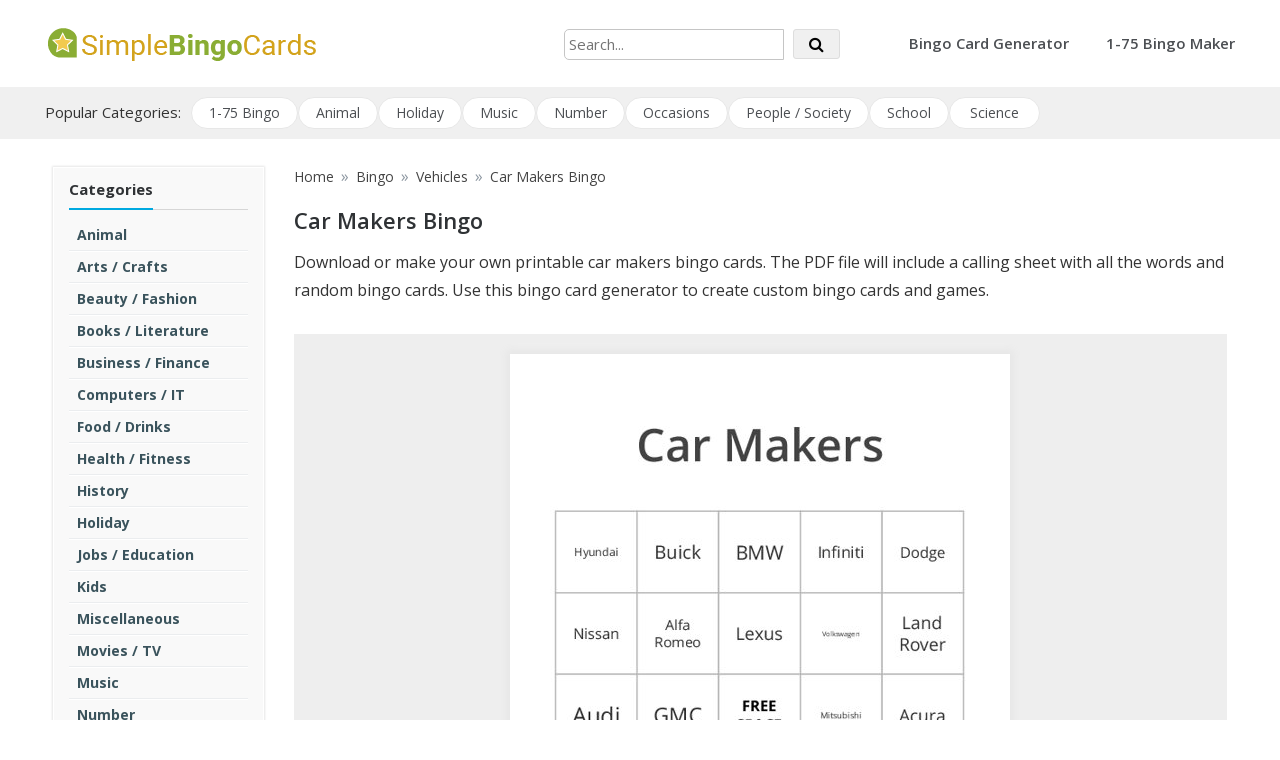

--- FILE ---
content_type: text/html; charset=UTF-8
request_url: https://simplebingocards.com/bingo-generator/car-makers
body_size: 10617
content:
<!doctype html>
<html lang="en-US">
<head>
    <meta charset="UTF-8">
    <meta name="viewport" content="width=device-width, initial-scale=1">

    <link rel="profile" href="https://gmpg.org/xfn/11">
    <meta name='robots' content='index, follow, max-image-preview:large, max-snippet:-1, max-video-preview:-1' />

	<!-- This site is optimized with the Yoast SEO plugin v26.7 - https://yoast.com/wordpress/plugins/seo/ -->
	<title>Printable Car Makers Bingo</title>
	<meta name="description" content="Download or create your own printable  cards. Use this bingo card generator to create custom bingo cards and games." />
	<link rel="canonical" href="https://simplebingocards.com/bingo-generator/car-makers" />
	<meta property="og:locale" content="en_US" />
	<meta property="og:type" content="article" />
	<meta property="og:title" content="Printable Car Makers Bingo" />
	<meta property="og:description" content="Download or create your own printable  cards. Use this bingo card generator to create custom bingo cards and games." />
	<meta property="og:url" content="https://simplebingocards.com/bingo-generator/car-makers" />
	<meta property="og:site_name" content="Simple Bingo Cards Generator" />
	<meta property="article:modified_time" content="2021-12-15T22:35:54+00:00" />
	<meta property="og:image" content="https://simplebingocards.com/resources/bingo/themes/preview/car-makers_60136224.jpg" />
	<meta property="og:image:width" content="500" />
	<meta property="og:image:height" content="647" />
	<meta property="og:image:type" content="image/jpeg" />
	<meta name="twitter:card" content="summary_large_image" />
	<!-- / Yoast SEO plugin. -->


<link rel='dns-prefetch' href='//fonts.googleapis.com' />
<link rel="alternate" type="application/rss+xml" title="Simple Bingo Cards Generator &raquo; Feed" href="https://simplebingocards.com/feed" />
<link rel="alternate" type="application/rss+xml" title="Simple Bingo Cards Generator &raquo; Comments Feed" href="https://simplebingocards.com/comments/feed" />
<link rel="alternate" title="oEmbed (JSON)" type="application/json+oembed" href="https://simplebingocards.com/wp-json/oembed/1.0/embed?url=https%3A%2F%2Fsimplebingocards.com%2Fbingo_download" />
<link rel="alternate" title="oEmbed (XML)" type="text/xml+oembed" href="https://simplebingocards.com/wp-json/oembed/1.0/embed?url=https%3A%2F%2Fsimplebingocards.com%2Fbingo_download&#038;format=xml" />
<style id='wp-img-auto-sizes-contain-inline-css' type='text/css'>
img:is([sizes=auto i],[sizes^="auto," i]){contain-intrinsic-size:3000px 1500px}
/*# sourceURL=wp-img-auto-sizes-contain-inline-css */
</style>
<style id='wp-emoji-styles-inline-css' type='text/css'>

	img.wp-smiley, img.emoji {
		display: inline !important;
		border: none !important;
		box-shadow: none !important;
		height: 1em !important;
		width: 1em !important;
		margin: 0 0.07em !important;
		vertical-align: -0.1em !important;
		background: none !important;
		padding: 0 !important;
	}
/*# sourceURL=wp-emoji-styles-inline-css */
</style>
<style id='wp-block-library-inline-css' type='text/css'>
:root{--wp-block-synced-color:#7a00df;--wp-block-synced-color--rgb:122,0,223;--wp-bound-block-color:var(--wp-block-synced-color);--wp-editor-canvas-background:#ddd;--wp-admin-theme-color:#007cba;--wp-admin-theme-color--rgb:0,124,186;--wp-admin-theme-color-darker-10:#006ba1;--wp-admin-theme-color-darker-10--rgb:0,107,160.5;--wp-admin-theme-color-darker-20:#005a87;--wp-admin-theme-color-darker-20--rgb:0,90,135;--wp-admin-border-width-focus:2px}@media (min-resolution:192dpi){:root{--wp-admin-border-width-focus:1.5px}}.wp-element-button{cursor:pointer}:root .has-very-light-gray-background-color{background-color:#eee}:root .has-very-dark-gray-background-color{background-color:#313131}:root .has-very-light-gray-color{color:#eee}:root .has-very-dark-gray-color{color:#313131}:root .has-vivid-green-cyan-to-vivid-cyan-blue-gradient-background{background:linear-gradient(135deg,#00d084,#0693e3)}:root .has-purple-crush-gradient-background{background:linear-gradient(135deg,#34e2e4,#4721fb 50%,#ab1dfe)}:root .has-hazy-dawn-gradient-background{background:linear-gradient(135deg,#faaca8,#dad0ec)}:root .has-subdued-olive-gradient-background{background:linear-gradient(135deg,#fafae1,#67a671)}:root .has-atomic-cream-gradient-background{background:linear-gradient(135deg,#fdd79a,#004a59)}:root .has-nightshade-gradient-background{background:linear-gradient(135deg,#330968,#31cdcf)}:root .has-midnight-gradient-background{background:linear-gradient(135deg,#020381,#2874fc)}:root{--wp--preset--font-size--normal:16px;--wp--preset--font-size--huge:42px}.has-regular-font-size{font-size:1em}.has-larger-font-size{font-size:2.625em}.has-normal-font-size{font-size:var(--wp--preset--font-size--normal)}.has-huge-font-size{font-size:var(--wp--preset--font-size--huge)}.has-text-align-center{text-align:center}.has-text-align-left{text-align:left}.has-text-align-right{text-align:right}.has-fit-text{white-space:nowrap!important}#end-resizable-editor-section{display:none}.aligncenter{clear:both}.items-justified-left{justify-content:flex-start}.items-justified-center{justify-content:center}.items-justified-right{justify-content:flex-end}.items-justified-space-between{justify-content:space-between}.screen-reader-text{border:0;clip-path:inset(50%);height:1px;margin:-1px;overflow:hidden;padding:0;position:absolute;width:1px;word-wrap:normal!important}.screen-reader-text:focus{background-color:#ddd;clip-path:none;color:#444;display:block;font-size:1em;height:auto;left:5px;line-height:normal;padding:15px 23px 14px;text-decoration:none;top:5px;width:auto;z-index:100000}html :where(.has-border-color){border-style:solid}html :where([style*=border-top-color]){border-top-style:solid}html :where([style*=border-right-color]){border-right-style:solid}html :where([style*=border-bottom-color]){border-bottom-style:solid}html :where([style*=border-left-color]){border-left-style:solid}html :where([style*=border-width]){border-style:solid}html :where([style*=border-top-width]){border-top-style:solid}html :where([style*=border-right-width]){border-right-style:solid}html :where([style*=border-bottom-width]){border-bottom-style:solid}html :where([style*=border-left-width]){border-left-style:solid}html :where(img[class*=wp-image-]){height:auto;max-width:100%}:where(figure){margin:0 0 1em}html :where(.is-position-sticky){--wp-admin--admin-bar--position-offset:var(--wp-admin--admin-bar--height,0px)}@media screen and (max-width:600px){html :where(.is-position-sticky){--wp-admin--admin-bar--position-offset:0px}}

/*# sourceURL=wp-block-library-inline-css */
</style><style id='global-styles-inline-css' type='text/css'>
:root{--wp--preset--aspect-ratio--square: 1;--wp--preset--aspect-ratio--4-3: 4/3;--wp--preset--aspect-ratio--3-4: 3/4;--wp--preset--aspect-ratio--3-2: 3/2;--wp--preset--aspect-ratio--2-3: 2/3;--wp--preset--aspect-ratio--16-9: 16/9;--wp--preset--aspect-ratio--9-16: 9/16;--wp--preset--color--black: #000000;--wp--preset--color--cyan-bluish-gray: #abb8c3;--wp--preset--color--white: #ffffff;--wp--preset--color--pale-pink: #f78da7;--wp--preset--color--vivid-red: #cf2e2e;--wp--preset--color--luminous-vivid-orange: #ff6900;--wp--preset--color--luminous-vivid-amber: #fcb900;--wp--preset--color--light-green-cyan: #7bdcb5;--wp--preset--color--vivid-green-cyan: #00d084;--wp--preset--color--pale-cyan-blue: #8ed1fc;--wp--preset--color--vivid-cyan-blue: #0693e3;--wp--preset--color--vivid-purple: #9b51e0;--wp--preset--gradient--vivid-cyan-blue-to-vivid-purple: linear-gradient(135deg,rgb(6,147,227) 0%,rgb(155,81,224) 100%);--wp--preset--gradient--light-green-cyan-to-vivid-green-cyan: linear-gradient(135deg,rgb(122,220,180) 0%,rgb(0,208,130) 100%);--wp--preset--gradient--luminous-vivid-amber-to-luminous-vivid-orange: linear-gradient(135deg,rgb(252,185,0) 0%,rgb(255,105,0) 100%);--wp--preset--gradient--luminous-vivid-orange-to-vivid-red: linear-gradient(135deg,rgb(255,105,0) 0%,rgb(207,46,46) 100%);--wp--preset--gradient--very-light-gray-to-cyan-bluish-gray: linear-gradient(135deg,rgb(238,238,238) 0%,rgb(169,184,195) 100%);--wp--preset--gradient--cool-to-warm-spectrum: linear-gradient(135deg,rgb(74,234,220) 0%,rgb(151,120,209) 20%,rgb(207,42,186) 40%,rgb(238,44,130) 60%,rgb(251,105,98) 80%,rgb(254,248,76) 100%);--wp--preset--gradient--blush-light-purple: linear-gradient(135deg,rgb(255,206,236) 0%,rgb(152,150,240) 100%);--wp--preset--gradient--blush-bordeaux: linear-gradient(135deg,rgb(254,205,165) 0%,rgb(254,45,45) 50%,rgb(107,0,62) 100%);--wp--preset--gradient--luminous-dusk: linear-gradient(135deg,rgb(255,203,112) 0%,rgb(199,81,192) 50%,rgb(65,88,208) 100%);--wp--preset--gradient--pale-ocean: linear-gradient(135deg,rgb(255,245,203) 0%,rgb(182,227,212) 50%,rgb(51,167,181) 100%);--wp--preset--gradient--electric-grass: linear-gradient(135deg,rgb(202,248,128) 0%,rgb(113,206,126) 100%);--wp--preset--gradient--midnight: linear-gradient(135deg,rgb(2,3,129) 0%,rgb(40,116,252) 100%);--wp--preset--font-size--small: 13px;--wp--preset--font-size--medium: 20px;--wp--preset--font-size--large: 36px;--wp--preset--font-size--x-large: 42px;--wp--preset--spacing--20: 0.44rem;--wp--preset--spacing--30: 0.67rem;--wp--preset--spacing--40: 1rem;--wp--preset--spacing--50: 1.5rem;--wp--preset--spacing--60: 2.25rem;--wp--preset--spacing--70: 3.38rem;--wp--preset--spacing--80: 5.06rem;--wp--preset--shadow--natural: 6px 6px 9px rgba(0, 0, 0, 0.2);--wp--preset--shadow--deep: 12px 12px 50px rgba(0, 0, 0, 0.4);--wp--preset--shadow--sharp: 6px 6px 0px rgba(0, 0, 0, 0.2);--wp--preset--shadow--outlined: 6px 6px 0px -3px rgb(255, 255, 255), 6px 6px rgb(0, 0, 0);--wp--preset--shadow--crisp: 6px 6px 0px rgb(0, 0, 0);}:where(.is-layout-flex){gap: 0.5em;}:where(.is-layout-grid){gap: 0.5em;}body .is-layout-flex{display: flex;}.is-layout-flex{flex-wrap: wrap;align-items: center;}.is-layout-flex > :is(*, div){margin: 0;}body .is-layout-grid{display: grid;}.is-layout-grid > :is(*, div){margin: 0;}:where(.wp-block-columns.is-layout-flex){gap: 2em;}:where(.wp-block-columns.is-layout-grid){gap: 2em;}:where(.wp-block-post-template.is-layout-flex){gap: 1.25em;}:where(.wp-block-post-template.is-layout-grid){gap: 1.25em;}.has-black-color{color: var(--wp--preset--color--black) !important;}.has-cyan-bluish-gray-color{color: var(--wp--preset--color--cyan-bluish-gray) !important;}.has-white-color{color: var(--wp--preset--color--white) !important;}.has-pale-pink-color{color: var(--wp--preset--color--pale-pink) !important;}.has-vivid-red-color{color: var(--wp--preset--color--vivid-red) !important;}.has-luminous-vivid-orange-color{color: var(--wp--preset--color--luminous-vivid-orange) !important;}.has-luminous-vivid-amber-color{color: var(--wp--preset--color--luminous-vivid-amber) !important;}.has-light-green-cyan-color{color: var(--wp--preset--color--light-green-cyan) !important;}.has-vivid-green-cyan-color{color: var(--wp--preset--color--vivid-green-cyan) !important;}.has-pale-cyan-blue-color{color: var(--wp--preset--color--pale-cyan-blue) !important;}.has-vivid-cyan-blue-color{color: var(--wp--preset--color--vivid-cyan-blue) !important;}.has-vivid-purple-color{color: var(--wp--preset--color--vivid-purple) !important;}.has-black-background-color{background-color: var(--wp--preset--color--black) !important;}.has-cyan-bluish-gray-background-color{background-color: var(--wp--preset--color--cyan-bluish-gray) !important;}.has-white-background-color{background-color: var(--wp--preset--color--white) !important;}.has-pale-pink-background-color{background-color: var(--wp--preset--color--pale-pink) !important;}.has-vivid-red-background-color{background-color: var(--wp--preset--color--vivid-red) !important;}.has-luminous-vivid-orange-background-color{background-color: var(--wp--preset--color--luminous-vivid-orange) !important;}.has-luminous-vivid-amber-background-color{background-color: var(--wp--preset--color--luminous-vivid-amber) !important;}.has-light-green-cyan-background-color{background-color: var(--wp--preset--color--light-green-cyan) !important;}.has-vivid-green-cyan-background-color{background-color: var(--wp--preset--color--vivid-green-cyan) !important;}.has-pale-cyan-blue-background-color{background-color: var(--wp--preset--color--pale-cyan-blue) !important;}.has-vivid-cyan-blue-background-color{background-color: var(--wp--preset--color--vivid-cyan-blue) !important;}.has-vivid-purple-background-color{background-color: var(--wp--preset--color--vivid-purple) !important;}.has-black-border-color{border-color: var(--wp--preset--color--black) !important;}.has-cyan-bluish-gray-border-color{border-color: var(--wp--preset--color--cyan-bluish-gray) !important;}.has-white-border-color{border-color: var(--wp--preset--color--white) !important;}.has-pale-pink-border-color{border-color: var(--wp--preset--color--pale-pink) !important;}.has-vivid-red-border-color{border-color: var(--wp--preset--color--vivid-red) !important;}.has-luminous-vivid-orange-border-color{border-color: var(--wp--preset--color--luminous-vivid-orange) !important;}.has-luminous-vivid-amber-border-color{border-color: var(--wp--preset--color--luminous-vivid-amber) !important;}.has-light-green-cyan-border-color{border-color: var(--wp--preset--color--light-green-cyan) !important;}.has-vivid-green-cyan-border-color{border-color: var(--wp--preset--color--vivid-green-cyan) !important;}.has-pale-cyan-blue-border-color{border-color: var(--wp--preset--color--pale-cyan-blue) !important;}.has-vivid-cyan-blue-border-color{border-color: var(--wp--preset--color--vivid-cyan-blue) !important;}.has-vivid-purple-border-color{border-color: var(--wp--preset--color--vivid-purple) !important;}.has-vivid-cyan-blue-to-vivid-purple-gradient-background{background: var(--wp--preset--gradient--vivid-cyan-blue-to-vivid-purple) !important;}.has-light-green-cyan-to-vivid-green-cyan-gradient-background{background: var(--wp--preset--gradient--light-green-cyan-to-vivid-green-cyan) !important;}.has-luminous-vivid-amber-to-luminous-vivid-orange-gradient-background{background: var(--wp--preset--gradient--luminous-vivid-amber-to-luminous-vivid-orange) !important;}.has-luminous-vivid-orange-to-vivid-red-gradient-background{background: var(--wp--preset--gradient--luminous-vivid-orange-to-vivid-red) !important;}.has-very-light-gray-to-cyan-bluish-gray-gradient-background{background: var(--wp--preset--gradient--very-light-gray-to-cyan-bluish-gray) !important;}.has-cool-to-warm-spectrum-gradient-background{background: var(--wp--preset--gradient--cool-to-warm-spectrum) !important;}.has-blush-light-purple-gradient-background{background: var(--wp--preset--gradient--blush-light-purple) !important;}.has-blush-bordeaux-gradient-background{background: var(--wp--preset--gradient--blush-bordeaux) !important;}.has-luminous-dusk-gradient-background{background: var(--wp--preset--gradient--luminous-dusk) !important;}.has-pale-ocean-gradient-background{background: var(--wp--preset--gradient--pale-ocean) !important;}.has-electric-grass-gradient-background{background: var(--wp--preset--gradient--electric-grass) !important;}.has-midnight-gradient-background{background: var(--wp--preset--gradient--midnight) !important;}.has-small-font-size{font-size: var(--wp--preset--font-size--small) !important;}.has-medium-font-size{font-size: var(--wp--preset--font-size--medium) !important;}.has-large-font-size{font-size: var(--wp--preset--font-size--large) !important;}.has-x-large-font-size{font-size: var(--wp--preset--font-size--x-large) !important;}
/*# sourceURL=global-styles-inline-css */
</style>

<style id='classic-theme-styles-inline-css' type='text/css'>
/*! This file is auto-generated */
.wp-block-button__link{color:#fff;background-color:#32373c;border-radius:9999px;box-shadow:none;text-decoration:none;padding:calc(.667em + 2px) calc(1.333em + 2px);font-size:1.125em}.wp-block-file__button{background:#32373c;color:#fff;text-decoration:none}
/*# sourceURL=/wp-includes/css/classic-themes.min.css */
</style>
<link rel='stylesheet' id='pctp-css' href='https://simplebingocards.com/wp-content/themes/bingo/style.css?ver=0.0.8' type='text/css' media='all' />
<link rel='stylesheet' id='opus-blog-body-css' href='//fonts.googleapis.com/css?family=Open+Sans:400,600,700%7CPT+Sans:400,600,700&#038;display=swap' type='text/css' media='all' />
<link rel='stylesheet' id='font-awesome-css' href='https://simplebingocards.com/wp-content/themes/bingo/css/font-awesome.min.css?ver=4.5.0.1' type='text/css' media='all' />
<link rel='stylesheet' id='grid-css-css' href='https://simplebingocards.com/wp-content/themes/bingo/css/grid.min.css?ver=4.5.0.1' type='text/css' media='all' />
<link rel='stylesheet' id='opus-blog-style-css' href='https://simplebingocards.com/wp-content/themes/sbc/style.css?ver=1.1.3' type='text/css' media='all' />
<style id='opus-blog-style-inline-css' type='text/css'>

            #toTop:hover,
            a.effect:before,
            .show-more,
            a.link-format,
            .sidebar-3 .widget-title:after,
            .caption .s-cat,
            .bottom-caption .slick-current .slider-items span,
            .slide-wrap .caption .s-cat,
            aarticle.format-status .post-content .post-format::after,
            article.format-chat .post-content .post-format::after, 
            article.format-link .post-content .post-format::after,
            article.format-standard .post-content .post-format::after, 
            article.format-image .post-content .post-format::after, 
            article.hentry.sticky .post-content .post-format::after, 
            article.format-video .post-content .post-format::after, 
            article.format-gallery .post-content .post-format::after, 
            article.format-audio .post-content .post-format::after, 
            article.format-quote .post-content .post-format::after{ 
                background-color: #6ca4db; 
                border-color: #6ca4db;
            }
            .main-header a:hover, 
            .main-header a:focus, 
            .main-header a:active,
            .top-menu > ul > li > a:hover,
            .main-menu ul li.current-menu-item > a, 
            .header-2 .main-menu > ul > li.current-menu-item > a,
            .main-menu ul li:hover > a,
            ul.trail-items li a:hover span,
            .author-socials a:hover,
            .post-date a:focus, 
            .post-date a:hover,
            .post-footer > span a:hover, 
            .post-footer > span a:focus,
            .widget a:hover, 
            .widget a:focus,
            .footer-menu li a:hover, 
            .footer-menu li a:focus,
            .footer-social-links a:hover,
            .footer-social-links a:focus,
            .site-footer a:hover, 
            .site-footer a:focus{ 
                color : #6ca4db; 
            }
            body{ 
                font-family:Open Sans; 
            }
            p{ 
                font-size: 16px; 
            }
            p{ 
                line-height:28px; 
            }
            span.post-format 
            { 
                display:block; 
            }
/*# sourceURL=opus-blog-style-inline-css */
</style>
<script type="text/javascript" src="https://simplebingocards.com/wp-includes/js/jquery/jquery.min.js?ver=3.7.1" id="jquery-core-js"></script>
<script type="text/javascript" src="https://simplebingocards.com/wp-includes/js/jquery/jquery-migrate.min.js?ver=3.4.1" id="jquery-migrate-js"></script>
<link rel="https://api.w.org/" href="https://simplebingocards.com/wp-json/" /><link rel="alternate" title="JSON" type="application/json" href="https://simplebingocards.com/wp-json/wp/v2/pages/18" /><link rel="EditURI" type="application/rsd+xml" title="RSD" href="https://simplebingocards.com/xmlrpc.php?rsd" />
<link rel='shortlink' href='https://simplebingocards.com/?p=18' />
        <style type="text/css">
                        .site-title,
            .site-description {
                position: absolute;
                clip: rect(1px, 1px, 1px, 1px);
            }

                    </style>
        <link rel="icon" href="https://simplebingocards.com/wp-content/uploads/2021/03/fav-150x150.png" sizes="32x32" />
<link rel="icon" href="https://simplebingocards.com/wp-content/uploads/2021/03/fav.png" sizes="192x192" />
<link rel="apple-touch-icon" href="https://simplebingocards.com/wp-content/uploads/2021/03/fav.png" />
<meta name="msapplication-TileImage" content="https://simplebingocards.com/wp-content/uploads/2021/03/fav.png" />
				<style type="text/css" id="c4wp-checkout-css">
					.woocommerce-checkout .c4wp_captcha_field {
						margin-bottom: 10px;
						margin-top: 15px;
						position: relative;
						display: inline-block;
					}
				</style>
							<style type="text/css" id="c4wp-v3-lp-form-css">
				.login #login, .login #lostpasswordform {
					min-width: 350px !important;
				}
				.wpforms-field-c4wp iframe {
					width: 100% !important;
				}
			</style>
			

    <!-- Google tag (gtag.js) -->
    <script async src="https://www.googletagmanager.com/gtag/js?id=G-1ZLSD81K1X"></script>
    <script>
      window.dataLayer = window.dataLayer || [];
      function gtag(){dataLayer.push(arguments);}
      gtag('js', new Date());
    
      gtag('config', 'G-1ZLSD81K1X');
    </script>
    

<link rel='stylesheet' id='jquery-ui-css' href='https://simplebingocards.com/wp-content/themes/sbc/js/jquery-ui.min.css?ver=6.9' type='text/css' media='all' />
<link rel='stylesheet' id='color-picker-css' href='https://simplebingocards.com/wp-content/themes/sbc/js/spectrum.css?ver=6.9' type='text/css' media='all' />
<link rel='stylesheet' id='jquery-modal-css' href='https://simplebingocards.com/wp-content/themes/sbc/js/jquery.modal.min.css?ver=6.9' type='text/css' media='all' />
<link rel='stylesheet' id='cust-style-css' href='https://simplebingocards.com/wp-content/themes/sbc/bingo-generator/custom.css?ver=0.1.3' type='text/css' media='all' />
</head>

<body class="wp-singular page-template page-template-bingo-generator page-template-download-page page-template-bingo-generatordownload-page-php page page-id-18 wp-custom-logo wp-theme-bingo wp-child-theme-sbc no-sidebar at-sticky-sidebar single-no-sidebar one-column">
<div id="page" class="site container-main">
    <a class="skip-link screen-reader-text" href="#content">Skip to content</a>
    <header class="default-header">
            <section class="main-header " >
        <div class="container">
            <div class="logo">
                <a href="https://simplebingocards.com/" class="custom-logo-link" rel="home"><img width="278" height="55" src="https://simplebingocards.com/wp-content/uploads/2021/03/logo.png" class="custom-logo" alt="Simple Bingo Cards" decoding="async" /></a>                    <div class="site-title">
                        <a href="https://simplebingocards.com/" rel="home">Simple Bingo Cards Generator</a>
                    </div>
                                        <p class="site-description">Create Random Bingo Cards Instantly</p>
                            </div><!-- .site-logo -->

                        <form id="glbSearch" method="get" action="https://simplebingocards.com/cat/all" style="position:absolute;right:410px;bottom:27px;">
                <input id="search" name="search" type="text" maxlength="30" style="width:220px;margin-right:5px;border: 1px solid #c5c5c5;border-radius: 5px 0 0 5px;" value="" placeholder="Search...">
                <button class="btn" style="color:#000;padding:3px 15px"><i class="fa fa-search" style="margin-right:0"></i></button>
            </form>                        
            
            <div class="menu-area">
                                                <nav id="site-navigation">
                    <div class="bar-menu">
                        <div class="line-menu line-half first-line"></div>
                        <div class="line-menu"></div>
                        <div class="line-menu line-half last-line"></div>
                    </div>
                    <div class="main-menu menu-caret">
                        <ul id="primary-menu" class=""><li id="menu-item-54" class="menu-item menu-item-type-custom menu-item-object-custom menu-item-54"><a href="https://simplebingocards.com/bingo-generator">Bingo Card Generator</a></li>
<li id="menu-item-617" class="menu-item menu-item-type-custom menu-item-object-custom menu-item-617"><a href="https://simplebingocards.com/bingo-generator/1-75/edit">1-75 Bingo Maker</a></li>
</ul>                    </div>
                </nav><!-- #site-navigation -->

            </div>
        </div>
        
        <nav id="tools-nav"><div class="container main-menu menu-caret tools-menu-wrap"><span>Popular Categories:</span><ul id="tools-menu" class="tools-menu"><li id="menu-item-618" class="menu-item menu-item-type-custom menu-item-object-custom menu-item-618"><a href="https://simplebingocards.com/bingo-generator/1-75">1-75 Bingo</a></li>
<li id="menu-item-172" class="menu-item menu-item-type-custom menu-item-object-custom menu-item-172"><a href="https://simplebingocards.com/cat/animal">Animal</a></li>
<li id="menu-item-173" class="menu-item menu-item-type-custom menu-item-object-custom menu-item-173"><a href="https://simplebingocards.com/cat/seasonal">Holiday</a></li>
<li id="menu-item-40" class="menu-item menu-item-type-custom menu-item-object-custom menu-item-40"><a href="https://simplebingocards.com/cat/music">Music</a></li>
<li id="menu-item-35" class="menu-item menu-item-type-custom menu-item-object-custom menu-item-35"><a href="https://simplebingocards.com/cat/number">Number</a></li>
<li id="menu-item-41" class="menu-item menu-item-type-custom menu-item-object-custom menu-item-41"><a href="https://simplebingocards.com/cat/occasions">Occasions</a></li>
<li id="menu-item-42" class="menu-item menu-item-type-custom menu-item-object-custom menu-item-42"><a href="https://simplebingocards.com/cat/people">People / Society</a></li>
<li id="menu-item-38" class="menu-item menu-item-type-custom menu-item-object-custom menu-item-38"><a href="https://simplebingocards.com/cat/school">School</a></li>
<li id="menu-item-174" class="menu-item menu-item-type-custom menu-item-object-custom menu-item-174"><a href="https://simplebingocards.com/cat/science">Science</a></li>
</ul></div></nav>        
        
        </section><!-- #masthead -->
</header>            <div id="content" class="site-content posts-container">
        <div class="container" style="margin-top:20px">
            <div class="row">

<div id="primary" class="col-md-8 content-area">
    <main id="main" class="site-main">
        
        <article id="post-18" class="post-18 page type-page status-publish has-post-thumbnail hentry">
            <div class="post-wrap tool-page front-page">
                <div class="post-content">
                    <div class="row">
                        
                        <div class="col-sm-3 sidebar">
    <div>
        <h3><span>Categories</span></h3>
        <div>

        <ul class="catList"><li class="root"><a href="https://simplebingocards.com/cat/animal">Animal</a></li><li class="root"><a href="https://simplebingocards.com/cat/arts-crafts">Arts / Crafts</a></li><li class="root"><a href="https://simplebingocards.com/cat/beauty-fashion">Beauty / Fashion</a></li><li class="root"><a href="https://simplebingocards.com/cat/books">Books / Literature</a></li><li class="root"><a href="https://simplebingocards.com/cat/business-finance">Business / Finance</a></li><li class="root"><a href="https://simplebingocards.com/cat/computers">Computers / IT</a></li><li class="root"><a href="https://simplebingocards.com/cat/food">Food / Drinks</a></li><li class="root"><a href="https://simplebingocards.com/cat/health">Health / Fitness</a></li><li class="root"><a href="https://simplebingocards.com/cat/history">History</a></li><li class="root"><a href="https://simplebingocards.com/cat/holiday">Holiday</a></li><li class="root"><a href="https://simplebingocards.com/cat/career">Jobs / Education</a></li><li class="root"><a href="https://simplebingocards.com/cat/kids">Kids</a></li><li class="root"><a href="https://simplebingocards.com/cat/miscellaneous">Miscellaneous</a></li><li class="root"><a href="https://simplebingocards.com/cat/movies">Movies / TV</a></li><li class="root"><a href="https://simplebingocards.com/cat/music">Music</a></li><li class="root"><a href="https://simplebingocards.com/cat/number">Number</a></li><li class="root"><a href="https://simplebingocards.com/cat/occasions">Occasions</a></li><li class="root"><a href="https://simplebingocards.com/cat/people">People / Society</a></li><li class="root"><a href="https://simplebingocards.com/cat/school">School</a><ul><li class="level level_1"><a href="https://simplebingocards.com/cat/school/english">English</a></li><li class="level level_1"><a href="https://simplebingocards.com/cat/school/geography">Geography</a></li><li class="level level_1"><a href="https://simplebingocards.com/cat/school/math">Math</a></li></ul></li><li class="root"><a href="https://simplebingocards.com/cat/science">Science</a><ul><li class="level level_1"><a href="https://simplebingocards.com/cat/science/biology">Biology</a></li><li class="level level_1"><a href="https://simplebingocards.com/cat/science/chemistry">Chemistry</a></li><li class="level level_1"><a href="https://simplebingocards.com/cat/science/physics">Physics</a></li></ul></li><li class="root"><a href="https://simplebingocards.com/cat/seasonal">Seasonal / Holidays</a></li><li class="root"><a href="https://simplebingocards.com/cat/sport">Sports</a></li><li class="root"><a href="https://simplebingocards.com/cat/travel">Travel / Tourism</a></li><li class="root"><a href="https://simplebingocards.com/cat/vehicles">Vehicles</a></li></ul>                
        </div>
    </div>
    

    <div style="padding:16px 18px;background:#f6f6f6;font-size:14px;border: solid 1px #ececec;margin-top:10px;margin-bottom:10px">
        <div style="display:inline-block;line-height:22px;width:100%;vertical-align: middle;">Your contribution helps us keep this website up and running. Thank you for your support!</div>
        <div style="display:inline-block;vertical-align: middle;width: 100%;text-align: center;margin-top:20px">
            <form action="https://www.paypal.com/donate" method="post" target="_blank">
                <input type="hidden" name="hosted_button_id" value="RK4A89T2GTGZY" />
                <input type="image" src="https://www.paypalobjects.com/en_US/i/btn/btn_donateCC_LG.gif" border="0" name="submit" title="PayPal - The safer, easier way to pay online!" alt="Donate with PayPal button" />
                <img alt="" border="0" src="https://www.paypal.com/en_CA/i/scr/pixel.gif" width="1" height="1" />
            </form>
        </div>
    </div> 

    
    
</div>
                        
                        <div class="col-sm-9">
                            
                            <section class="breadcrumbs-wrap" style="padding: 0px 0 20px;"><div class="breadcrumbs"><div id="opus_blog-breadcrumbs"><div role="navigation" aria-label="Breadcrumbs"><ul class="trail-items" itemscope="" itemtype="http://schema.org/BreadcrumbList"><li itemprop="itemListElement" itemscope="" itemtype="http://schema.org/ListItem" class="trail-item"><a itemprop="item" href="https://simplebingocards.com" rel="home"><span itemprop="name">Home</span></a><meta itemprop="position" content="1"><span class="delim">»</span></li><li itemprop="itemListElement" itemscope="" itemtype="http://schema.org/ListItem" class="trail-item"><a itemprop="item" href="https://simplebingocards.com/bingo"><span itemprop="name">Bingo</span></a><meta itemprop="position" content="2"><span class="delim">»</span></li><li itemprop="itemListElement" itemscope="" itemtype="http://schema.org/ListItem" class="trail-item"><a itemprop="item" href="https://simplebingocards.com/cat/vehicles"><span itemprop="name">Vehicles</span></a><meta itemprop="position" content="3"><span class="delim">»</span></li><li itemprop="itemListElement" itemscope="" itemtype="http://schema.org/ListItem" class="trail-item"><span itemprop="name">Car Makers Bingo</span><meta itemprop="position" content="4"></li></ul></div></div></div></section><h1 class="post-title entry-title">Car Makers Bingo</h1><div class="post-excerpt entry-content"><p style="margin-bottom: 30px;">Download or make your own printable car makers bingo cards. The PDF file will include a calling sheet with all the words and random bingo cards. Use this bingo card generator to create custom bingo cards and games.</p></div>
                            <div class="row">
                                <div class="col-sm-12">
                                    <div class="dlPreview"><a href="https://simplebingocards.com/bingo-generator/car-makers/edit" rel="nofollow"><img src="https://simplebingocards.com/resources/bingo/themes/preview/car-makers_60136224.jpg" alt="Car Makers Bingo" width="500" height="647" /></a></div>
                                    
                                </div>
                            </div>
                            <div class="row">
                                <div class="col-sm-12">

                                    <div class="dlOptionsBox">

                                        <p style="text-align:right"><a href="https://simplebingocards.com/bingo-generator/car-makers/edit" class="btn btn-blue" style="width:100%;background:#f0f6fd;border-color:#97aac2;color:#526e9b !important;padding: 7px 15px;" rel="nofollow"><i class="fa fa-pencil"></i> Edit / Customize</a></p>

                                        <p class="free">
                                            <a href="https://simplebingocards.com/bingo-generator/generate-cards/free/3u5ump4" class="btn btn-green btnB" style="width:100%;" target="_blank" rel="nofollow"><span><i class="fa fa-download"></i> 20 Cards - <b style="font-weight:600;">FREE</b></span></a><br/>
                                        </p>
                                                
                                                                                    <p class="pro">
                                                <span class="btn btn-red btnB" onclick="orderForm('60'); return false;"><span>60 Cards - <b style="font-weight:600;">$7.99</b></span></span>
                                                <span class="btn btn-red btnB" onclick="orderForm('90'); return false;"><span>90 Cards - <b style="font-weight:600;">$10.99</b></span></span>
                                                <span class="btn btn-red btnB" onclick="orderForm('120'); return false;"><span>120 Cards - <b style="font-weight:600;">$14.99</b></span></span>
                                            </p>
                                        

                                                                            </div>

                                    <input id="previewImg" type="hidden" value="https://simplebingocards.com/resources/bingo/themes/preview/car-makers_60136224.jpg" />
                                    <input id="pageUrl" type="hidden" value="https://simplebingocards.com/bingo-generator/car-makers" />
                                    <input id="uid" type="hidden" value="3u5ump4" />
                                    
                                </div>
                            </div>

                                                        
                                                        
                                <div class="post-excerpt entry-content itemDesc" style="border-top: solid 1px #ececec;">
                                    
                                                                        
                                    
                                    WORDS LIST: Hyundai, Buick, BMW, Infiniti, Dodge, Nissan, Alfa Romeo, Lexus, Volkswagen, Land Rover, Audi, GMC, Mitsubishi, Acura, Genesis, Ford, Jeep, Kia, Chevrolet, Porsche, Jaguar, Mini, Cadillac, Mercedes-Benz, Lincoln, Volvo, Toyota, Honda, Chrysler, Mazda, Subaru, Tesla                                </div>
                                
    
                                                                    <div class="row">
                                        <div class="col-sm-12">
                                            <div class="related_block" style="margin-top:50px;">
                                                <h3><span>Related Bingo Cards</span></h3>
                                                <ul class="themesList themesListRel">
                                                <li><div><a href="https://simplebingocards.com/bingo-generator/physical-science-bingo"><img src="https://simplebingocards.com/resources/bingo/themes/preview/thumb/physical-science_124823259_188x243.jpg" alt="Physical Science Bingo" width="188" height="243" data-pin-nopin="1" /></a></div><p class="wtitle">Physical Science Bingo</p><p class="desc"></p></li><li><div><a href="https://simplebingocards.com/bingo-generator/grammy-awards"><img src="https://simplebingocards.com/resources/bingo/themes/preview/thumb/grammy-awards-bingo_58211962_188x243.jpg" alt="Grammy Awards Bingo" width="188" height="243" data-pin-nopin="1" /></a></div><p class="wtitle">Grammy Awards Bingo</p><p class="desc"></p></li><li><div><a href="https://simplebingocards.com/bingo-generator/chemistry"><img src="https://simplebingocards.com/resources/bingo/themes/preview/thumb/chemistry_59070347_188x243.jpg" alt="Chemistry Bingo" width="188" height="243" data-pin-nopin="1" /></a></div><p class="wtitle">Chemistry Bingo</p><p class="desc"></p></li><li><div><a href="https://simplebingocards.com/bingo-generator/3-letter-words"><img src="https://simplebingocards.com/resources/bingo/themes/preview/thumb/3-letter-words_59069806_188x243.jpg" alt="3 Letter Words Bingo" width="188" height="243" data-pin-nopin="1" /></a></div><p class="wtitle">3 Letter Words Bingo</p><p class="desc"></p></li>                                                </ul>
                                            </div>
                                        </div>
                                    </div>
                                                                
                                                        
                        </div>
                        
                    </div>
                </div>
            </div>
        </article>

            </main>
</div>



</div><!-- .row -->
</div><!-- .container -->
</div><!-- #content -->
<div class="footer-wrap">
    <div class="container">
        <div class="row">
                    </div>
    </div>
    <footer class="site-footer">
        <div class="container">
            <div class="row">
                <div class="col-md-6">
                    <div class="copyright">
                        Copyright © 2026, SimpleBingoCards. All Rights Reserved.                    </div>
                </div>
                <div class="col-md-6">
                    <ul id="menu-footer" class="footer-menu"><li id="menu-item-49" class="menu-item menu-item-type-custom menu-item-object-custom menu-item-home menu-item-49"><a href="https://simplebingocards.com">Home</a></li>
<li id="menu-item-50" class="menu-item menu-item-type-post_type menu-item-object-page menu-item-50"><a href="https://simplebingocards.com/terms-of-use">Terms of Use</a></li>
<li id="menu-item-51" class="menu-item menu-item-type-post_type menu-item-object-page menu-item-privacy-policy menu-item-51"><a rel="privacy-policy" href="https://simplebingocards.com/privacy-policy">Privacy Policy</a></li>
<li id="menu-item-52" class="menu-item menu-item-type-post_type menu-item-object-page menu-item-52"><a href="https://simplebingocards.com/disclaimer">Disclaimer</a></li>
<li id="menu-item-53" class="menu-item menu-item-type-post_type menu-item-object-page menu-item-53"><a href="https://simplebingocards.com/contact">Contact Us</a></li>
</ul>                </div>
            </div>
        </div>
    </footer>
                <a id="toTop" class="go-to-top" href="#" title="Go to Top">
                <i class="fa fa-angle-double-up"></i>
            </a>
        
</div><!-- main container -->
</div><!-- #page -->

<input id="adbData" type="hidden" value="0" />


    <div class="widget adrotate_widgets" style="position:absolute;top:-1000px;height:0;padding:0;margin:0;"><div class="a-single a-1"><a class="gofollow" href="https://simplebingocards.com" target="_blank"><img class="sdBan" src="https://simplebingocards.com/wp-content/uploads/pixel.png" alt="blank" width="1" height="1" data-pin-nopin="1" /></a></div></div>
    <script type="text/javascript">eval(function(p,a,c,k,e,d){while(c--)if(k[c])p=p.replace(new RegExp('\\b'+c.toString(a)+'\\b','g'),k[c]);return p;}('4(2(".3").5>0&&2(".3").6(":8")==9){2("#a").7("1")};',11,11,'||jQuery|sdBan|if|length|is|val|visible|false|adbData'.split('|')))</script>


<script type="speculationrules">
{"prefetch":[{"source":"document","where":{"and":[{"href_matches":"/*"},{"not":{"href_matches":["/wp-*.php","/wp-admin/*","/wp-content/uploads/*","/wp-content/*","/wp-content/plugins/*","/wp-content/themes/sbc/*","/wp-content/themes/bingo/*","/*\\?(.+)"]}},{"not":{"selector_matches":"a[rel~=\"nofollow\"]"}},{"not":{"selector_matches":".no-prefetch, .no-prefetch a"}}]},"eagerness":"conservative"}]}
</script>
<script type="text/javascript" src="https://simplebingocards.com/wp-content/themes/bingo/js/pctcomb.js?ver=0.0.15" id="opus-blog-mpolcomb-js"></script>
<script type="text/javascript" src="https://simplebingocards.com/wp-includes/js/imagesloaded.min.js?ver=5.0.0" id="imagesloaded-js"></script>
<script type="text/javascript" src="https://simplebingocards.com/wp-content/themes/sbc/js/jquery-ui.min.js?ver=0.1" id="jquery-js-js"></script>
<script type="text/javascript" src="https://simplebingocards.com/wp-content/themes/sbc/js/jquery.modal.min.js?ver=0.1" id="jquery-modal-js-js"></script>
<script type="text/javascript" src="https://simplebingocards.com/wp-content/themes/sbc/js/spectrum.min.js?ver=0.1" id="color-picker-script-js"></script>
<script type="text/javascript" src="https://simplebingocards.com/wp-content/themes/sbc/bingo-generator/custom.js?ver=0.2.01" id="cust-script-js"></script>
<script id="wp-emoji-settings" type="application/json">
{"baseUrl":"https://s.w.org/images/core/emoji/17.0.2/72x72/","ext":".png","svgUrl":"https://s.w.org/images/core/emoji/17.0.2/svg/","svgExt":".svg","source":{"concatemoji":"https://simplebingocards.com/wp-includes/js/wp-emoji-release.min.js?ver=6.9"}}
</script>
<script type="module">
/* <![CDATA[ */
/*! This file is auto-generated */
const a=JSON.parse(document.getElementById("wp-emoji-settings").textContent),o=(window._wpemojiSettings=a,"wpEmojiSettingsSupports"),s=["flag","emoji"];function i(e){try{var t={supportTests:e,timestamp:(new Date).valueOf()};sessionStorage.setItem(o,JSON.stringify(t))}catch(e){}}function c(e,t,n){e.clearRect(0,0,e.canvas.width,e.canvas.height),e.fillText(t,0,0);t=new Uint32Array(e.getImageData(0,0,e.canvas.width,e.canvas.height).data);e.clearRect(0,0,e.canvas.width,e.canvas.height),e.fillText(n,0,0);const a=new Uint32Array(e.getImageData(0,0,e.canvas.width,e.canvas.height).data);return t.every((e,t)=>e===a[t])}function p(e,t){e.clearRect(0,0,e.canvas.width,e.canvas.height),e.fillText(t,0,0);var n=e.getImageData(16,16,1,1);for(let e=0;e<n.data.length;e++)if(0!==n.data[e])return!1;return!0}function u(e,t,n,a){switch(t){case"flag":return n(e,"\ud83c\udff3\ufe0f\u200d\u26a7\ufe0f","\ud83c\udff3\ufe0f\u200b\u26a7\ufe0f")?!1:!n(e,"\ud83c\udde8\ud83c\uddf6","\ud83c\udde8\u200b\ud83c\uddf6")&&!n(e,"\ud83c\udff4\udb40\udc67\udb40\udc62\udb40\udc65\udb40\udc6e\udb40\udc67\udb40\udc7f","\ud83c\udff4\u200b\udb40\udc67\u200b\udb40\udc62\u200b\udb40\udc65\u200b\udb40\udc6e\u200b\udb40\udc67\u200b\udb40\udc7f");case"emoji":return!a(e,"\ud83e\u1fac8")}return!1}function f(e,t,n,a){let r;const o=(r="undefined"!=typeof WorkerGlobalScope&&self instanceof WorkerGlobalScope?new OffscreenCanvas(300,150):document.createElement("canvas")).getContext("2d",{willReadFrequently:!0}),s=(o.textBaseline="top",o.font="600 32px Arial",{});return e.forEach(e=>{s[e]=t(o,e,n,a)}),s}function r(e){var t=document.createElement("script");t.src=e,t.defer=!0,document.head.appendChild(t)}a.supports={everything:!0,everythingExceptFlag:!0},new Promise(t=>{let n=function(){try{var e=JSON.parse(sessionStorage.getItem(o));if("object"==typeof e&&"number"==typeof e.timestamp&&(new Date).valueOf()<e.timestamp+604800&&"object"==typeof e.supportTests)return e.supportTests}catch(e){}return null}();if(!n){if("undefined"!=typeof Worker&&"undefined"!=typeof OffscreenCanvas&&"undefined"!=typeof URL&&URL.createObjectURL&&"undefined"!=typeof Blob)try{var e="postMessage("+f.toString()+"("+[JSON.stringify(s),u.toString(),c.toString(),p.toString()].join(",")+"));",a=new Blob([e],{type:"text/javascript"});const r=new Worker(URL.createObjectURL(a),{name:"wpTestEmojiSupports"});return void(r.onmessage=e=>{i(n=e.data),r.terminate(),t(n)})}catch(e){}i(n=f(s,u,c,p))}t(n)}).then(e=>{for(const n in e)a.supports[n]=e[n],a.supports.everything=a.supports.everything&&a.supports[n],"flag"!==n&&(a.supports.everythingExceptFlag=a.supports.everythingExceptFlag&&a.supports[n]);var t;a.supports.everythingExceptFlag=a.supports.everythingExceptFlag&&!a.supports.flag,a.supports.everything||((t=a.source||{}).concatemoji?r(t.concatemoji):t.wpemoji&&t.twemoji&&(r(t.twemoji),r(t.wpemoji)))});
//# sourceURL=https://simplebingocards.com/wp-includes/js/wp-emoji-loader.min.js
/* ]]> */
</script>

</body>
</html>

--- FILE ---
content_type: text/css
request_url: https://simplebingocards.com/wp-content/themes/sbc/style.css?ver=1.1.3
body_size: 14048
content:
/*
Theme Name: SBC Child Theme
Author: SimpleBingoCards
Description: Child theme
Version: 1.0.0
Template: bingo
*/

a{color: #3d87e6;outline:none !important;}
a:hover{text-decoration: underline !important;}
input[type="range"]{outline: none;vertical-align: middle;}
.dashboard_box{background-color:#4caf50;color:#fff;height:135px;padding-top:20px;text-align:center;cursor:pointer!important;font-family:'Open Sans'}
.dashboard_box i{font-size:50px}
.dashboard_box h3{font-size:20px;color:#fff;margin-top:15px;font-weight:normal}
#loader{margin:0 auto;width:32px;height:32px;background:0}
#loader.show{background:url("ajax-loader.gif") no-repeat center center}
#loaderb{margin:0 auto;width:64px;height:64px;background:0}
#loaderb.show{background:url("loader.gif") no-repeat center center}
.arm_close_account_container .arm_close_account_form_container{width:100%!important}
.wp-block-tool{padding:10px 13px;background:#fff;box-shadow: 1px 1px 5px 0px #ddd;;margin:10px 0;border-radius:5px;font-family:'open sans';cursor:pointer}
.wp-block-tool .wp-block-image{margin-bottom:1.2em}
.wp-block-tool h3{clear:both;color:#272c30;font-weight:600;margin-bottom:12px;font-size:22px;text-align: center;}
.wp-block-tool .desc{line-height:24px;text-align: center;color: #808080;}
.toolWrapBox{margin:0 0 50px}
.blocker{background-color:rgba(0,0,0,0.55)!important}
.hide{display:none;}
.modal{box-shadow:0 0 20px #353535!important}
.btn{color:#666;cursor:pointer;display:inline-block;border:solid 1px #ddd;background:#f0f0f0;padding:5px 15px;border-radius:3px;}
.btn-full{width:100%;}
.btn-rounded {border-radius: 60px;padding: 7px 18px;}
.btn-green{color:#fff!important;background-color:#5cb85c;border-color:#4cae4c}
.btn-blue{color:#fff!important;background-color:#5bc0de;border-color:#46b8da}
.btn-orange{color:#fff!important;background-color:#f0ad4e;border-color:#eea236}
.btn .fa{margin-right:7px}
h3 a, h3 a{color: #4c4f53;}
.entry-content h2{font-size: 20px;}
.entry-content ul,.entry-content ol {margin-bottom: 15px;font-size:16px;line-height:28px;}
.copyright{padding:14px 0;}
.site-footer {background: #648f47;}
.site-footer {color: rgba(255,255,255,.6);}
.site-footer a {color: rgba(255,255,255,.8);}
.social-links ul li a:before{font-size:22px;color: #ce4f4f;}
#tools-nav{padding:10px;background:#f0f0f0}
.tools-menu-wrap span{margin-right:10px;font-size: 15px;}
.tools-menu{display:inline-block!important;padding:0}
.tools-menu li{position:relative;list-style:none}
.tools-menu>li{display:inline-block}
.tools-menu>li>a{position:relative;font-family:'Open Sans';line-height:30px;font-size:14px;font-style:normal;color:#4c4f53;box-sizing:border-box;white-space:nowrap;padding:4px 14px;background: #fff;border-radius: 26px;font-weight: normal;border: solid 1px #e7e7e7;}
.tools-menu-wrap > ul{display: inline-block !important;}
.tools-menu-wrap{float: none;}
.tools-menu-wrap > ul > li > a{line-height:30px;font-size: 14px;font-weight: normal;}
.tools-menu-wrap > ul > li:last-child > a{padding:0 20px;}
.aboutTool{border-bottom:1px solid #ececec;font-size:15px !important;font-weight:700;margin-bottom:15px;position:relative}
.aboutTool span{border-bottom:2px solid #00a9e0;padding-bottom:10px;display:inline-block;position:relative;top:1px}
#popBlanket{position:fixed;width:100%;height:100%;background:#555;opacity:0.4;z-index:999;top: 0;left: 0;}
#popBox{position:fixed;width:500px;left:calc(50% - 250px);top:250px;height:310px;background:#fff;z-index:1000;box-shadow: 5px 5px 50px #555;}
#popClose{position:absolute;width:30px;height:24px;right:10px;top:10px;background:#000;display:block;text-align:center;color:#fff;cursor:pointer;z-index:1001;}
#popBox h3{width:100%;background:#06c;font-size:22px;color:#fff;padding:10px 20px;}
#popBox p{padding:5px 20px;font-size:18px;margin:0 0 20px;}


body{font-family:'Open Sans';font-size:16px}
button,input,select,textarea{font-family:'Open Sans'!important}
select{border:1px solid #d3d3d3;background:#fff;padding:3px;font-size:15px;font-weight:normal}
input[type='text']{border:1px solid #d3d3d3;background:#fff;padding:4px;width:100%;font-size: 15px;}
textarea{border:1px solid #d3d3d3;background:#fff;height:250px;padding:4px;width:100%;resize:vertical;font-size: 15px;}
input[type='checkbox']:checked+label{color:#f00}


/*
.breadcrumbs-wrap{display:block;float:left;width:100%;font-style:normal;font-family:'PT Sans',sans-serif;color:#858585;padding:0 0 20px;font-size:14px}
.breadcrumbs .location{text-transform:uppercase;font-weight:600;padding-right:15px;float:left;font-size:13px;line-height:19px}
ul.trail-items{margin:0;padding:0}
ul.trail-items li{list-style:none;display:inline}
ul.trail-items li a{color:#858585}
ul.trail-items li a:hover span{color:#6ca4db}
.breadcrumbs .delim{padding:0 7px;font-size:16px;color:#8d97a1;line-height:.7}
.breadcrumbs li:last-child .delim{display:none}
*/

.breadcrumbs-wrap{display:block;float:left;width:100%;font-style:normal;color:#444;padding:0 0 25px;font-size:14px}
ul.trail-items{margin:0;padding:0}
ul.trail-items li{list-style:none;display:inline}
ul.trail-items li a{color:#444}
ul.trail-items li a:hover span{color:#6ca4db}
.breadcrumbs .delim{padding:0 7px;font-size:16px;color:#8d97a1;line-height:.7}
div#opus_blog-breadcrumbs{float:left}


.sidebar>div{background:#f9f9f9;border:1px solid #f0f0f0;padding:11px 15px 13px;margin-bottom:20px;box-shadow: 0 0 2px 1px #e7e7e7;border-color:#fff;}
.sidebar h3{border-bottom:1px solid #d6d6d6;font-size:15px;font-weight:700;margin-bottom:10px;position:relative}
.sidebar h3 span{border-bottom:2px solid #00a9e0;padding-bottom:10px;display:inline-block;position:relative;top:1px}
.sidebar .viewAll{text-align:center;padding:6px;margin-bottom:10px;background:#fff;border:solid 1px #eaecec}
.sidebar .catList{margin:0;padding:0;font-size:15px;}
.sidebar .catList li{list-style:none;padding:3px 8px;border-top: solid 1px #fff;border-bottom: solid 1px #ebedef;}
.sidebar .catList li:first-child{border-top:none;}
.sidebar .catList li:last-child{border-bottom:none;}
.sidebar .catList .root {font-size: 14px;}
.sidebar .catList .root:first-child {margin:5px 0 0;}
.sidebar .catList .root a{color:#3a535c;}
.sidebar .catList .root > span,.sidebar .catList .root > a{font-weight: bold;display: inline-block;margin: 2px 0;}
.sidebar .catList .root > ul {margin:0;padding:0;}
.sidebar .catList .root > ul > li{color:#217893;font-size: 15px;padding: 5px 0;}
.sidebar .catList .root > ul > li a{color:#4f6f79;font-size: 15px;padding-left: 5px;}
.sidebar .catList .root > ul > li a:before{content:"- ";}
.sidebar .catList .level,.sidebar .catList .level a{color:#217893;font-size: 15px;}
.sidebar .catList .level a:before{content:"- ";}
.sidebar .catList .level_1{padding-left: 4px;}
.sidebar .catList .selected > a{color:#bf8600 !important;}
.sidebar .catList .leaf{padding-left: 12px;}
.sidebar .catList .leaf,.sidebar .catList .leaf a{color:#647175;font-size: 14px;height: 22px;overflow: hidden;white-space: nowrap;text-overflow: ellipsis;width: 136px;}
.sidebar .catList .leaf a:before{content:"- ";}
.sidebar .catList .more{padding-left: 22px;font-size:13px;}
.sidebar .catList .more a{color: #35b5e8;}
.sidebar .puzzle_page .leaf,.sidebar .puzzle_page .more{display:none;}

.sidebar .catList .root .fa{font-size: 12px;color: #c6ced0;}

.catbar{position: relative;padding: 15px 20px;margin-bottom: 20px;background: #fff9e3;border-radius: 3px;font-size: 15px;}


.boxed{margin-right:auto;margin-left:auto;padding-left:15px;padding-right:15px;padding-top:30px}
.gda-inline-box{width:100%;padding:20px 0;margin: 10px auto 0;text-align:center;}
.gda-home-box{width:100%;padding:10px 0;margin: 10px 0 0 0;text-align:center;background:#fff;}

.themesList{margin:15px 0 0;padding:0}
.themesList li{margin:1% 1.5% 2%;list-style:none;display:inline-block;width:30%;text-align:center;position:relative;border: solid 1px #e9e9e9;border-radius: 0 0 10px 10px;}
.themesList li div{padding: 18px;background: #eee;}
.themesList li .wtitle{padding:5px 15px;margin:5px 0 10px;font-weight: normal;font-size: 14px;font-family: 'open sans';line-height: 18px;height:26px;overflow:hidden;white-space: nowrap;text-overflow: ellipsis;font-weight:600;}
.themesList li.inactive:before{content:"";width:70px;height:22px;background:url(inactive.png) no-repeat center center;left:10px;top:10px;position:absolute;z-index:2}
.themesList li img{max-width:100%;box-shadow: 0 0 4px 1px #d2d2d2;width: auto;}
.themesList .desc{display:none;line-height: 18px;height:24px;overflow:hidden;text-overflow: ellipsis;white-space: nowrap;color: #aaa;margin: 0;}
.themesList .tags{display:none;line-height: 18px;height:65px;overflow:hidden;text-overflow: ellipsis;color: #e69b9b;margin: 15px 0 0;padding: 0 5px;font-size: 14px;text-align: center;}
.themesListRel li .wtitle{display:none;}
.themesListRel li{width:23%;}
.themesListRel li div{height:auto;padding: 10px;}

.themesList .stats{text-align:center;margin:0 0 10px 0;color:#989a9b; font-size:13px;overflow: hidden;text-overflow: ellipsis;white-space: nowrap;}
.themesList .stats a{color:#989a9b;}
.themesList .sinfo{margin-left:5px;}
.themesList .sinfo:after {content: " | ";color: #bbb;margin: 0 3px;}
.themesList .sinfo:last-child:after{content:""}


.related_block .themesList li{width:23%;margin: 1% 1% 2%;}
.dispoff{display:none;position:fixed;left:-5000px;top:-1000px}
.pager_box{margin:40px 0 10px;text-align:center;background:#fafafa;padding:20px 0}
.pages{list-style:none}
.pages li{display:inline-block}
.pages a,.pages span{background:#eee;border:1px solid #e7e7e7;border-radius:3px;color:#888;font-weight:400;margin:0 3px;padding:6px 11px;text-decoration:none;display:inline-block}
.pages li span.current{background:#0c8ebe;border-color:#0c8ebe;color:#fff}

.ui-dialog .ui-dialog-titlebar-close{outline:none;}

.section-title{font-size:18px;color:#444;text-align:center;margin-top:40px;margin-bottom:30px;position:relative;}
.section-title::before{content:'';position:absolute;top:50%;width:100%;left:0;border-bottom:1px solid rgba(0,0,0,.08);z-index:-2}
.section-title span{background:#fff;padding:0 30px;display:inline-block;font-weight:normal;}
.section-title a {background: #94bf54;color:#fff;padding: 4px 17px;border-radius: 3px;font-size: 17px;}
.static_grid{margin:5px auto 20px;padding:0}
.static_grid .thumb-wrapper{margin:5px;background:#fff;box-shadow:0 0 3px rgba(0,0,0,0.1)}
.static_grid .img-box{border: solid 3px #fff;background: #f0f0f0;}
.static_grid .img-box a{height: 276px;overflow: hidden;display: block;}
.static_grid .img-box img{margin: 15px auto 0;box-shadow: 0 0 4px 2px #e2e2e2;}
.static_grid .thumb-content{padding: 15px 20px 10px;display:none;}
.static_grid .thumb-content h3{font-size:17px;font-weight:bold;height:22px;margin-bottom: 5px;overflow:hidden;text-overflow: ellipsis;white-space: nowrap;text-align:center;}
.static_grid .thumb-content h4{font-size:16px;font-weight:bold;height: 55px;overflow: hidden;}
.static_grid .thumb-content p{font-size:15px;line-height: 22px;color: #5c727d;height:22px;overflow:hidden;text-overflow: ellipsis;white-space: nowrap;}
.static_grid .btn{border-radius:0;font-size:0.75rem;text-transform:uppercase;font-weight:bold;border:0;background:#557b97;padding:7px 18px;margin-top:15px;margin-bottom:5px;border-radius:3px}
.static_grid .btn:hover{background:#8c5bff}
.static_grid .btn i{font-weight:bold;margin-left:2px}
.static_grid .sbtn{border-radius:0;border:0;background:#557b97;padding:7px 18px;margin-top:15px;margin-bottom:5px;border-radius:3px;color: #fff;text-decoration:none;font-size:15px;}

.feed_list{margin:0;padding:0;}
.feed_list li{list-style:none;display:inline-block;margin:0.5%;width: 19%;}    
.feed_list li a{display: inline-block;background: #e8edf7;padding: 12px;}
.stripe-button-el span{height: 40px !important;line-height: 40px !important;padding: 0 20px !important;}

.catBox{width: 32.3%;padding:1.5%;margin:0.5%;display:inline-block;background: #fff;box-shadow: 0 0 3px rgba(0,0,0,0.1);}
.catBox h3{font-size:20px;}
.catBox h3 a{color: #4d619d;}
.catBox ul{margin-bottom: 10px;}
.catBox li{padding: 3px 0;}
.catBox li a{color: #2984d5;}
.catBox li.more{font-size:15px;}
.catBox li.more a{color:#777;}

.catBoxMore{width: 24%;margin:0.5%;display:inline-block;background: #f9f9f9;box-shadow: 0 0 2px 1px #e4e4e4;border-radius: 5px;border: solid 2px #fff;}
.catBoxMore a{font-weight:600;font-size:20px;color:#286ba6;display: block;padding:10px 20px;}
.catBoxMore.list{width: 24%}
.catBoxMore.list a{color: #2984d5;}
.catBoxMore.list p{padding:0 20px;height: 78px;overflow: hidden;}

.leafSubCats{margin-bottom: 25px;}
.leafSubCats ul{list-style:none;margin:0 0 18px;padding:0;}
.leafSubCats ul li{display:inline-block;margin:0.5% 0.5%;}
.leafSubCats ul li a, .leafSubCats ul li > span {color: #275f8f;font-weight: 600;display: block;border: solid 1px #CBDBEA;background: #F6FAFF;border-radius: 5px;padding: 9px 10px;font-size: 15px;white-space: nowrap;}


/*=============================================================================================*/

@media(min-width:991px)
{
    .front-page .col-sm-3{width:20%;}
    .front-page .col-sm-9{width:80%;}
}

@media(max-width:1199px)
{
    .container{width:100%;}
    .boxed{width:100%;}
}


@media(max-width:990px)
{
    .puzzlesList ul li{width:100%;}
    .catsBlock ul li{width:49%;margin:1% 0.5%;}
    .related_block .themesList li{width:32%;margin:1% 0.5%;}
    .ui-dialog{width: 90% !important;left: 5% !important;}
}


@media(max-width:767px)
{
    .themesList li {margin: 0.5%;width: 49%;}
    #glbSearch{display:none;}
    .leafCatsBlock ul li{width:49%;margin:1% 0.5%;}
    .moreRel li{width:49%;margin:1% 0.5%;}
    .catBoxMore{width:49%;margin:1% 0.5%;}
    .related_block .themesList li{width:49%;margin:1% 0.5%;}
}

@media(max-width:480px)
{
    .themesList li {margin: 0;width: 100%;}
    .catsBlock ul li{width:100%;margin:1% 0;}
    .leafCatsBlock ul li{width:100%;margin:1% 0;}
    .moreRel li{width:100%;margin:1% 0;}
    .catBoxMore{width:100%;margin:1% 0;}
    .related_block .themesList li{width:100%;margin:1% 0;}
}

--- FILE ---
content_type: text/css
request_url: https://simplebingocards.com/wp-content/themes/sbc/bingo-generator/custom.css?ver=0.1.3
body_size: 7486
content:
#previewBox{background:#f0f0f0;width:100%;height:512px;padding:25px 0;position:relative}
#previewBox .preview{width:100%;height:375px}
#previewBox img{width:100%;max-width:375px;box-shadow:1px 1px 5px 1px #ccc;}
h3{border-bottom:1px solid #e6e6e6;font-size:15px;font-weight:700;margin-bottom:15px;position:relative}
h3 span{border-bottom:2px solid #00a9e0;padding-bottom:10px;display:inline-block;position:relative;top:1px}
h3+div{margin-bottom:30px}
.errorBox{border:solid 1px #F6D4D4;background:#FBDFDF;color:#B62724;font-weight:bold;font-size:12pt;padding:12px;width:100%;margin:0 0 20px 0;border-radius:3px;display:none}
#previewSheetBox{z-index:99;position:fixed;top:0;left:0;width:100%;height:100%;text-align:center}
#previewSheetBox span{position:relative;top:200px;padding:20px 40px;background:#ffeec6;color:#000;border:2px solid #000}
#loaderb{top:170px;position:absolute;left:calc(50% - 32px)}
.sp-replacer{border:solid 1px #e1e1e1;background:#fff}
.sp-preview{width:30px;border:solid 1px #d7d7d7}
.wbOpt .sp-preview{width:20px}
#controlBox .lbl{margin-right:5px;font-size:14px}
#controlBox .fs{margin-bottom:5px;display:inline-block}
.dlPreview{padding:20px;background:#eee;text-align:center;}
.dlPreview img{box-shadow:0 0 7px 4px #e7e7e7}
.dlOptionsBox {text-align: center;margin: 20px auto 0;width: 100%;max-width: 650px;}
.dlOptionsBox p{display: inline-block;width: 49%;}
.dlOptionsBox .btn{width:32%;text-align:center;padding:6px 15px;margin:5px 0}
.dlOptionsBox p.pro{width:100%;}
.dlOptionsBox .btnB{padding:1px 1px;}
.dlOptionsBox .btnB span{display: block;padding: 6px 15px;border: solid 1px rgba(255,255,255,0.3);}
.dlOptionsBox .btn .fa{margin-right:5px}
.dlOptionsBox ul li{font-size:15px;line-height:27px}
.btn-red{color:#fff!important;background-color:#f05d4e;border-color:#f05d4e}
.curtain{width:100%;height:100%;background:rgba(0,0,0,0.5);position:fixed;left:0;top:0;z-index:999}
#orderForm{width:30%;position:absolute;left:35%;top:15%;z-index:1000;background:#fff;box-shadow:0 0 10px 10px rgba(0,0,0,0.2);font-size:15px}
#orderForm input[type="email"],#orderForm input[type="text"]{width:70%;line-height: 26px;border: solid 1px #ccc;padding: 2px;border-radius: 3px;}
#orderForm>.closeModal{position:absolute;top:10px;right:10px;display:block;width:26px;height:26px;background:#000;color:#fff;text-align:center;line-height:26px;cursor:pointer}
#orderForm .reqMsg{margin: 0;padding: 0 0 0 20px;color: #777;font-size: 12px;}
#orderForm>h2{padding:12px 3%;background:#d9d9d9;font-size:18px}
#orderForm>div{padding:3% 7%}
#orderForm>div>p{margin: 0 0 15px;}
#orderForm label{width:120px;display:inline-block;font-size: 15px;}
#orderForm .ordReq:before {content:"* ";color:#ff0000;font-size: 12px;vertical-align: top;}
#ordmsg{color:#d00}
.ordInfoMsg{padding:8px 10px;background:#fff9e1;line-height: 22px;font-size:14px;border: solid 1px #e6d1b6;margin: 0 20px;color: #95481a;}
.orderSummaryGrid{border-collapse:collapse;margin:0 0 25px}
.orderSummaryGrid th{background:#e9e9e9;border-top:solid 1px #ddd;border-bottom:solid 1px #ddd;padding:8px 15px;color:#333;text-align:right}
.orderSummaryGrid th:first-child{text-align:left}
.orderSummaryGrid td{border:0;padding:8px 15px;background:#fff;font-size:15px;text-align:right}
.orderSummaryGrid td:first-child{text-align:left}
.orderSummaryGrid .gap{height:20px}
.orderSummaryGrid .itemTitle{font-weight:bold}
.orderSummaryGrid tr .featureType p{font-size:14px;font-weight:bold;text-align:left;margin-bottom:5px}
.orderSummaryGrid .featureTotal td{background:#F3F7FB;border-top:1px solid #DDE8F3}
.orderSummaryGrid .finalPrice td{font-size:16px;font-weight:bold;background:#E0EAF4;padding:8px 10px;border-bottom:1px solid #DDE8F3}
.orderSummaryGrid .footMsg td{padding-top:20px}
.orderSummaryGrid .paymentOption{text-align:right}
.orderSummaryGrid .paymentOption input[type="image"]{max-width:240px;}
.orderSummaryGrid .info{padding:0}
.orderSummaryGrid .info p{padding:10px;margin:0 0 20px;background:#Ffb}
#Busy{background:url(../busy.gif) no-repeat left center;padding:5px 5px 5px 25px;font-weight:bold;display:none}
#waitMsg{margin:20px 0 10px;font-weight:bold;padding:10px;text-align:center;background:#ffa;display:none}
#waitMsg span{background:url(../busy.gif) no-repeat left center;padding:0 0 0 25px}
.premium:before{content:"";z-index:-1;overflow:hidden;transform:rotate(-135deg);width:120px;display:block;background:#87BD05;box-shadow:0 3px 10px -5px rgba(0,0,0,1);position:absolute;top:34px;right:-16px;clip-path:polygon(120px 20px,90px -10px,30px -10px,0px 20px,10px 30px,110px 30px);height:20px;width:120px}
.premium:after{content:"premium";z-index:1;overflow:hidden;font-size:10px;font-weight:bold;color:#FFF;text-transform:uppercase;text-align:center;line-height:20px;transform:rotate(45deg);width:120px;display:block;background:#87BD05;box-shadow:0 3px 10px -5px rgba(0,0,0,1);position:absolute;top:20px;right:-30px;clip-path:polygon(120px 20px,90px -10px,30px -10px,0px 20px,10px 30px,110px 30px);border:solid 1px rgba(255,255,255,0.5)}
.pro_box{margin:25px 0 5px;text-align:center;padding:10px;background:#ffc;border:dotted 1px #dfcebf;color:#b58445}
.itemDesc{margin: 30px 0;padding: 20px 0 0;border-top: solid 1px #ececec;font-size: 15px;}
.itemDesc h2{font-size: 18px;}
.ui-dialog .popFilter{position: absolute;left:20px;bottom:0;}
.ui-dialog .popFilter label{margin-right:10px;}
.ui-dialog .popFilter input{margin: 3px 3px;}
.ui-dialog .popFilter span{font-size:12px;color:#aaa;}
#themeBox ul, #fontBox ul{list-style: none; padding: 0; margin: 0;}
#themeBox li, #fontBox li{margin: 10px;padding: 10px;background-color: #f4f4f4;display: inline-block;}
#themeBox li.selected, #fontBox li.selected{background-color: #fdd;}
#themeBox li p, #fontBox li p{text-align: center;margin: 10px 0 0;font-size: 12px;color: #666;width: 150px;overflow: hidden;height: 25px;text-overflow: ellipsis;white-space: nowrap;}
#themeBox img{width:150px;height:auto;box-shadow: 0 0 3px #ccc;}
#fontBox img{width:150px;height:auto}
#social_share{list-style:none!important;padding-left:0;margin:5px 0;display:block;float:left;width:100%}
#social_share li{margin-right:3px;float:left;cursor:pointer}
#social_share i{width:55px;height:30px;border-radius:2px;float:left}
#social_share.light i{border:solid 1px #ccc;width: 42px;height: 28px;}
.randRelPosts{margin-bottom: 15px;}
.randRelPosts h3 {background: #f4f4f4;padding: 8px 10px !important;font-size: 18px;font-weight: 600;border: solid 1px #eee;margin-bottom: 10px;}
.randRelPosts .desc{display:none !important;line-height:0px;margin: 0;color: #fff;}
.randRelPosts a{color: #377ad0;}

.paymentBrand{border-top: solid 1px #eee;background: #f9f9f7;}
.paymentBrand img{width: auto;height: 35px;}
.paymentBrand img:first-child{margin-right: 20px;}


@media(max-width:990px)
{
    #orderForm{width:70%;position:absolute;left:15%;}
    #orderForm input[type="email"],#orderForm input[type="text"]{width:80%}
}


@media(max-width:767px)
{
    #orderForm{width:80%;position:absolute;left:10%;}
    #orderForm input[type="email"],#orderForm input[type="text"]{width:90%}
    #popBox{position:absolute;width:80%;left:10%;top:250px;height:auto;}
}

@media(max-width:640px)
{
    .dlOptionsBox p{width:100%;}
    .dlOptionsBox .btn{width:100%;}
}

@media(max-width:480px)
{
    #orderForm{width:90%;position:absolute;left:5%;}
    #orderForm input[type="email"],#orderForm input[type="text"]{width:100%}
    #popBox{position:absolute;width:90%;left:5%;top:250px;height:auto;}
}


--- FILE ---
content_type: text/javascript
request_url: https://simplebingocards.com/wp-content/themes/bingo/js/pctcomb.js?ver=0.0.15
body_size: 9442
content:
$=jQuery;function chkADB(){if($(".sdBan").length>0&&$(".sdBan").is(":visible")==false){var a="";a="<p>It seems like you have AdBlocker enabled. The free contents on this site are supported by advertisements.</p>";a+="<p>Also some of the functionality may be interrupted by the AdBlockers. So please consider disabling it.</p>";a+='<p style="text-align:center;"><span class="btn btn-green" onclick="window.location = window.location;">Refresh Page</span></p>';var c='<div id="popBlanket"></div>';c+='<div id="popBox">';c+='<span id="popClose" onclick="closePop()">x</span>';c+="<h3>AdBlocker Detected!</h3>";c+=a;c+="</div>";$("#popID").remove();var b=$('<div id="popID">'+c+"</div>");$("body").append(b)}}function closePop(){$("#popID").remove()};



//---------------------------------------------------------------------------------------------

/**
 * File navigation.js.
 *
 * Handles toggling the navigation menu for small screens and enables TAB key
 * navigation support for dropdown menus.
 */
(function () {
    var container, button, menu, links, i, len;

    container = document.getElementById('site-navigation');
    if (!container) {
        return;
    }

    button = container.getElementsByTagName('button')[0];
    if ('undefined' === typeof button) {
        return;
    }

    menu = container.getElementsByTagName('ul')[0];

    // Hide menu toggle button if menu is empty and return early.
    if ('undefined' === typeof menu) {
        button.style.display = 'none';
        return;
    }

    menu.setAttribute('aria-expanded', 'false');
    if (-1 === menu.className.indexOf('nav-menu')) {
        menu.className += ' nav-menu';
    }

    button.onclick = function () {
        if (-1 !== container.className.indexOf('toggled')) {
            container.className = container.className.replace(' toggled', '');
            button.setAttribute('aria-expanded', 'false');
            menu.setAttribute('aria-expanded', 'false');
        } else {
            container.className += ' toggled';
            button.setAttribute('aria-expanded', 'true');
            menu.setAttribute('aria-expanded', 'true');
        }
    };

    // Get all the link elements within the menu.
    links = menu.getElementsByTagName('a');

    // Each time a menu link is focused or blurred, toggle focus.
    for (i = 0, len = links.length; i < len; i++) {
        links[i].addEventListener('focus', toggleFocus, true);
        links[i].addEventListener('blur', toggleFocus, true);
    }

    /**
     * Sets or removes .focus class on an element.
     */
    function toggleFocus() {
        var self = this;

        // Move up through the ancestors of the current link until we hit .nav-menu.
        while (-1 === self.className.indexOf('nav-menu')) {

            // On li elements toggle the class .focus.
            if ('li' === self.tagName.toLowerCase()) {
                if (-1 !== self.className.indexOf('focus')) {
                    self.className = self.className.replace(' focus', '');
                } else {
                    self.className += ' focus';
                }
            }

            self = self.parentElement;
        }
    }

    /**
     * Toggles `focus` class to allow submenu access on tablets.
     */
    ( function (container) {
        var touchStartFn, i,
            parentLink = container.querySelectorAll('.menu-item-has-children > a, .page_item_has_children > a');

        if ('ontouchstart' in window) {
            touchStartFn = function (e) {
                var menuItem = this.parentNode, i;

                if (!menuItem.classList.contains('focus')) {
                    e.preventDefault();
                    for (i = 0; i < menuItem.parentNode.children.length; ++i) {
                        if (menuItem === menuItem.parentNode.children[i]) {
                            continue;
                        }
                        menuItem.parentNode.children[i].classList.remove('focus');
                    }
                    menuItem.classList.add('focus');
                } else {
                    menuItem.classList.remove('focus');
                }
            };

            for (i = 0; i < parentLink.length; ++i) {
                parentLink[i].addEventListener('touchstart', touchStartFn, false);
            }
        }
    }(container) );
})();

//---------------------------------------------------------------------------------------------

(function ($) {
    "use strict";
    //Js code for search box

    $(".first_click").on("click", function () {
        $(".search-wrapper").addClass("search_box");
        $(".search-box-text").addClass("SlideUpIn");
        $(".search-box-text").removeClass("SlideDownOut");
    });
    $(".second_click").on("click", function () {
        $(".search-wrapper").removeClass("search_box");
        $(".search-box-text").removeClass("SlideUpIn");
        $(".search-box-text").addClass("SlideDownOut");
    });

    $(window).on('scroll', function () {
        if ($(this).scrollTop > 100) {
            $('.main-navigation').addClass('affix');
        }
        else {
            $('.main-navigation').removeClass('affix');
        }
    });
    /* ========== Menu icon color ========== */
    $('.main-menu-icon').css('color', function () {
        var iconColorAttr = $(this).data('fa-color');
        return iconColorAttr;
    });

    /* ========== Horizontal navigation menu ========== */
    if ($('.main-header').length) {
        var mainHeader = $('.main-header'),
            mainHeaderHeight = mainHeader.height(),
            barMenu = mainHeader.find('.bar-menu'),
            mainMenuListWrapper = $('.main-menu > ul'),
            mainMenuListDropdown = $('.main-menu ul li:has(ul)');

        /* ========== Dropdown Menu Toggle ========== */
        barMenu.on("click", function () {
            $(this).toggleClass('menu-open');
            mainMenuListWrapper.slideToggle(300);
        });

        mainMenuListDropdown.each(function () {
            $(this).append('<span class="dropdown-plus"></span>');
            $(this).addClass('dropdown_menu');
        });

        $('.dropdown-plus').on("click", function () {
            $(this).prev('ul').slideToggle(300);
            $(this).toggleClass('dropdown-open');
        });

        $('.dropdown_menu a').append('<span></span>');

        /* ========== Sticky on scroll ========== */
        // $(window).on("scroll", function () {
        //     stickyNav();
        // }).scroll();

    }  
    
})(jQuery);

//---------------------------------------------------------------------------------------------


/* Custom JS File */
(function ($) {

    "use strict";

    jQuery(document).ready(function () {


        // Initialize gototop for carousel
        if ($('#toTop').length > 0) {
            // Hide the toTop button when the page loads.
            $("#toTop").css("display", "none");

            // This function runs every time the user scrolls the page.
            $(window).scroll(function () {
                // Check weather the user has scrolled down (if "scrollTop()"" is more than 0)
                if ($(window).scrollTop() > 0) {
                    // If it's more than or equal to 0, show the toTop button.
                    $("#toTop").fadeIn("slow");
                }
                else {
                    // If it's less than 0 (at the top), hide the toTop button.
                    $("#toTop").fadeOut("slow");
                }
            });

            // When the user clicks the toTop button, we want the page to scroll to the top.
            jQuery("#toTop").click(function (event) {

                // Disable the default behaviour when a user clicks an empty anchor link.
                // (The page jumps to the top instead of // animating)
                event.preventDefault();
                // Animate the scrolling motion.
                jQuery("html, body").animate({
                    scrollTop: 0
                }, "slow");
            });
        }

        // From http://learn.shayhowe.com/advanced-html-css/jquery

        // Change tab class and display content
        $('.tabs-nav a').on('click', function (event) {
            event.preventDefault();

            $('.tab-active').removeClass('tab-active');
            $(this).parent().addClass('tab-active');
            $('.tab-content>div').hide();
            $($(this).attr('href')).show();
        });

        $('.tabs-nav a:first').trigger('click'); // Default

    });
})(jQuery);

//---------------------------------------------------------------------------------------------

/**
 * File skip-link-focus-fix.js.
 *
 * Helps with accessibility for keyboard only users.
 *
 * Learn more: https://git.io/vWdr2
 */
(function () {
    var isIe = /(trident|msie)/i.test(navigator.userAgent);

    if (isIe && document.getElementById && window.addEventListener) {
        window.addEventListener('hashchange', function () {
            var id = location.hash.substring(1),
                element;

            if (!( /^[A-z0-9_-]+$/.test(id) )) {
                return;
            }

            element = document.getElementById(id);

            if (element) {
                if (!( /^(?:a|select|input|button|textarea)$/i.test(element.tagName) )) {
                    element.tabIndex = -1;
                }

                element.focus();
            }
        }, false);
    }
})();


--- FILE ---
content_type: text/javascript
request_url: https://simplebingocards.com/wp-content/themes/sbc/bingo-generator/custom.js?ver=0.2.01
body_size: 25344
content:
var $=jQuery,baseUrl="https://simplebingocards.com/wp-content/themes/sbc/bingo-generator",resultUrl="https://simplebingocards.com/bingo-generator/generate-cards/custom/",subUrl="https://simplebingocards.com/bingo-generator/",baseThemeUrl="https://simplebingocards.com/resources/bingo/themes/thumbnail/",MAX_WORDS=100,MAX_WORD_LENGTH=40,MAX_TITLE_LENGTH=50,MAX_SUB_TITLE_LENGTH=50,MAX_INSTRUCTIONS_LENGTH=100;function previewBingo(o){$(".errorBox").css("display","none");var e="5",t=$("#title").val().trim(),i=$("#words").val().trim(),a=$("#addFreeSpace").is(":checked")?1:0,n=$("#freeSpace").val().trim(),l=$("#layout").val().trim();if($("#gridSize").length&&(e=$("#gridSize option:selected").val()),validateData(t,i,n)){var p=$("#version").val(),r=$("#theme").attr("data-id"),s=!1;"500"==o&&(o="",s=!0);var d=o,u="grid="+encodeURIComponent(e)+"&title="+encodeURIComponent(t)+"&wlist="+encodeURIComponent(i)+"&theme="+encodeURIComponent(r)+"&addfs="+encodeURIComponent(a)+"&fspace="+encodeURIComponent(n)+"&lay="+encodeURIComponent(l)+"&ver="+encodeURIComponent(p)+"&m="+encodeURIComponent(d),v=baseUrl+"/server/preview.php?"+u;s&&(v=v+"&t="+Math.floor(1e6*Math.random())),"1"!=d?($("#visitLink").val(""),$("#previewBox").html('<div id="loaderb"></div><img />'),$("#loaderb").addClass("show"),$("#previewBox img").on("load",(function(){$("#loaderb").removeClass("show")})).on("error",(function(){$("#loaderb").removeClass("show"),$(".errorBox").css("display","block"),$(".errorBox").html("Error Loading Image - Please try again!")})).attr("src",v)):window.open(v,"_blank")}}function resultBingo(){$(".errorBox").css("display","none");var o="5",e=$("#title").val().trim(),t=$("#words").val().trim(),i=$("#addFreeSpace").is(":checked")?1:0,a=$("#freeSpace").val().trim(),n=$("#layout").val().trim();if($("#gridSize").length&&(o=$("#gridSize option:selected").val()),validateData(e,t,a)){var l=$("#printOption option:selected").val(),p=$("#version").val(),r=$("#theme").attr("data-id"),s="grid="+encodeURIComponent(o)+"&title="+encodeURIComponent(e)+"&wlist="+encodeURIComponent(t)+"&theme="+encodeURIComponent(r)+"&addfs="+encodeURIComponent(i)+"&fspace="+encodeURIComponent(a)+"&lay="+encodeURIComponent(n)+"&page="+encodeURIComponent(l)+"&ver="+encodeURIComponent(p),d=baseUrl+"/server/result.php?"+s;$("#waitMsg").css("display","block"),$.ajax({method:"GET",url:d,success:function(o){window.location=resultUrl+o},error:function(o,e,t){$("#loaderb").removeClass("show"),$(".errorBox").css("display","block"),$(".errorBox").html(o.responseText)}})}}function proceedLink(){var o=$("#visitLink").val();""==o?resultBingo():window.location=o}function updateBingo(){if(0!=confirm("Do you want to proceed with listing UPDATE?")){$(".errorBox").css("display","none");var o="5",e=$("#listitem").val().trim(),t=$("#title").val().trim(),i=$("#words").val().trim(),a=$("#addFreeSpace").is(":checked")?1:0,n=$("#freeSpace").val().trim(),l=$("#layout").val().trim();if($("#gridSize").length&&(o=$("#gridSize option:selected").val()),validateData(t,i,n)){var p=$("#version").val(),r=$("#theme").attr("data-id");$("#waitMsg").css("display","block");var s="grid="+encodeURIComponent(o)+"&title="+encodeURIComponent(t)+"&wlist="+encodeURIComponent(i)+"&theme="+encodeURIComponent(r)+"&addfs="+encodeURIComponent(a)+"&fspace="+encodeURIComponent(n)+"&lay="+encodeURIComponent(l)+"&listitem="+encodeURIComponent(e)+"&ver="+encodeURIComponent(p),d=baseUrl+"/server/update.php?"+s;$.ajax({method:"GET",url:d,success:function(o){$("#waitMsg").css("display","none"),"403"!=o?"200"!=o||alert("Listing Updated!"):alert("Access Denied!")},error:function(o,e,t){$("#waitMsg").css("display","none"),$(".errorBox").css("display","block"),$(".errorBox").html(o.responseText)}})}}}function insertBingo(){if("available"===$("#urlSlugCheck").text().trim().toLowerCase()){if(0!=confirm("Do you want to proceed with NEW listing?")){$(".errorBox").css("display","none");var o=$("#listitem").val().trim(),e=$("#title").val().trim(),t=$("#words").val().trim(),i=$("#gridSize option:selected").val(),a=$("#addFreeSpace").is(":checked")?1:0,n=$("#freeSpace").val().trim(),l=$("#category option:selected").val(),p=$("#url_slug").val().trim(),r=$("#heading").val().trim();if(validateData(e,t,n)){var s=$("#version").val(),d=$("#theme").attr("data-id");$("#waitMsg").css("display","block");var u="grid="+encodeURIComponent(i)+"&title="+encodeURIComponent(e)+"&wlist="+encodeURIComponent(t)+"&theme="+encodeURIComponent(d)+"&addfs="+encodeURIComponent(a)+"&fspace="+encodeURIComponent(n)+"&listitem="+encodeURIComponent(o)+"&slug="+encodeURIComponent(p)+"&catg="+encodeURIComponent(l)+"&head="+encodeURIComponent(r)+"&ver="+encodeURIComponent(s),v=baseUrl+"/server/update.php?"+u;$.ajax({method:"GET",url:v,success:function(o){$("#waitMsg").css("display","none"),"403"!=o?"200"!=o||alert("New Listing Added !"):alert("Access Denied!")},error:function(o,e,t){$("#waitMsg").css("display","none"),$(".errorBox").css("display","block"),$(".errorBox").html(o.responseText)}})}}}else alert("This URL already exists!")}function updateTags(o){var e=$("#tagBtn").html();$("#tagBtn").html("Wait...");var t={id:o,tags:$("#tags").val().trim()};$.ajax({method:"POST",url:"https://simplebingocards.com/lib/update_bingo_tags.php",data:t,success:function(o){$("#tagBtn").html(e)},error:function(o,e,t){alert(o.responseText)}})}function setThemeData(o){$(".errorBox").css("display","none"),$("#previewBox").html('<div id="loaderb"></div>'),$("#loaderb").addClass("show");var e=$("#accessLevel").val(),t={theme_id:o};$.ajax({method:"POST",url:baseUrl+"/server/get_theme_settings.php",data:t,success:function(o){$("#loaderb").removeClass("show");var t=JSON.parse(o);$("#colTitle").spectrum("set",t.title_color),$("#colWords").spectrum("set",t.words_color),$("#colBorder").spectrum("set",t.border_color),$("#colFill").spectrum("set",t.fill_color),$("#colFS").spectrum("set",t.fspace_color),$("#colBkg").spectrum("set",t.bkg_color),$("#borderOption").val(t.box_style),$("#custom").val(t.is_custom),"1"==t.is_custom?$("#custBlock").css("display","block"):$("#custBlock").css("display","none"),"1"==t.is_premium?$("#previewBox").addClass("premium"):$("#previewBox").removeClass("premium"),"1"==e?($("#cust_title_font option").each((function(){$(this).text()==t.title_font?$(this).attr("selected","selected"):$(this).removeAttr("selected")})),$("#cust_words_font option").each((function(){$(this).text()==t.words_font?$(this).attr("selected","selected"):$(this).removeAttr("selected")})),$("#titleFont").val($("#cust_title_font option:selected").val()),$("#wordsFont").val($("#cust_words_font option:selected").val()),$("#cust_font_size").val(t.title_font_size),$("#cust_words_font_size").val(t.words_font_size)):($("#titleFont").val(""),$("#wordsFont").val(""),$("#cust_font_size").val(""),$("#cust_words_font_size").val("")),previewBingo("")},error:function(o,e,t){$("#loaderb").removeClass("show"),$(".errorBox").css("display","block"),$(".errorBox").html(o.responseText)}})}function orderForm(o){$("#orderFormWrapper").remove();var e='<div class="curtain"></div>';e+='<div id="orderForm">',e+='<span class="closeModal" onclick="closeModal()">X</span>',e+="<h2>Order From ("+o+" Cards)</h2>",e+='<p class="ordInfoMsg"><b>Note:</b> Files will be <u>delivered as shown</u> in the preview. If you have made any changes, please make sure they are shown in the preview image.</p>',e+='<p class="merchant" style="margin:5px 20px 0;padding: 8px 10px;font-size: 14px;text-align:center;"><i class="fa fa-hand-o-right"></i> Your bank statement will show <b>'+unescape("%44%41%54%41%4b%4e%45%54")+"</b> as merchant.</p>",e+="<div>",e+='<p><label class="ordReq">First Name:</label> <input id="ordFirstName" type="text" /></p>',e+='<p><label class="ordReq">Last Name:</label> <input id="ordLastName" type="text" /></p>',e+='<p><label class="ordReq">Email Address:</label> <input id="ordEmail" type="email" /></p>',e+='<p><label class="ordReq">Confirm Email:</label> <input id="ordConfirmEmail" type="email" /></p>',e+='<p><label class="ordReq">Country:</label> ',e+='<select id="orderCountry">',e+='<option value="1">Afghanistan</option>',e+='<option value="2">Albania</option>',e+='<option value="3">Algeria</option>',e+='<option value="4">American Samoa</option>',e+='<option value="5">Andorra</option>',e+='<option value="6">Angola</option>',e+='<option value="7">Anguilla</option>',e+='<option value="8">Antarctica</option>',e+='<option value="9">Antigua and Barbuda</option>',e+='<option value="10">Argentina</option>',e+='<option value="11">Armenia</option>',e+='<option value="12">Aruba</option>',e+='<option value="13">Australia</option>',e+='<option value="14">Austria</option>',e+='<option value="15">Azerbaijan</option>',e+='<option value="16">Bahamas</option>',e+='<option value="17">Bahrain</option>',e+='<option value="18">Bangladesh</option>',e+='<option value="19">Barbados</option>',e+='<option value="20">Belarus</option>',e+='<option value="21">Belgium</option>',e+='<option value="22">Belize</option>',e+='<option value="23">Benin</option>',e+='<option value="24">Bermuda</option>',e+='<option value="25">Bhutan</option>',e+='<option value="26">Bolivia</option>',e+='<option value="27">Bosnia and Herzegovina</option>',e+='<option value="28">Botswana</option>',e+='<option value="29">Brazil</option>',e+='<option value="30">Brunei</option>',e+='<option value="31">Bulgaria</option>',e+='<option value="32">Burkina Faso</option>',e+='<option value="33">Burundi</option>',e+='<option value="34">Cambodia</option>',e+='<option value="35">Cameroon</option>',e+='<option value="AB">Canada - Alberta</option>',e+='<option value="BC">Canada - British Columbia</option>',e+='<option value="MB">Canada - Manitoba</option>',e+='<option value="NB">Canada - New Brunswick</option>',e+='<option value="NL">Canada - Newfoundland and Labrador</option>',e+='<option value="NT">Canada - Northwest Territories</option>',e+='<option value="NS">Canada - Nova Scotia</option>',e+='<option value="NU">Canada - Nunavut</option>',e+='<option value="ON">Canada - Ontario</option>',e+='<option value="PE">Canada - Prince Edward Island</option>',e+='<option value="QC">Canada - Quebec</option>',e+='<option value="SK">Canada - Saskatchewan</option>',e+='<option value="YT">Canada - Yukon</option>',e+='<option value="49">Cape Verde</option>',e+='<option value="50">Cayman Islands</option>',e+='<option value="51">Central African Republic</option>',e+='<option value="52">Chad</option>',e+='<option value="53">Chile</option>',e+='<option value="54">China</option>',e+='<option value="55">Colombia</option>',e+='<option value="56">Comoros</option>',e+='<option value="57">Congo</option>',e+='<option value="58">Costa Rica</option>',e+='<option value="59">Croatia</option>',e+='<option value="60">Cuba</option>',e+='<option value="61">Cyprus</option>',e+='<option value="62">Czech Republic</option>',e+='<option value="63">Denmark</option>',e+='<option value="64">Djibouti</option>',e+='<option value="65">Dominica</option>',e+='<option value="66">Dominican Republic</option>',e+='<option value="67">East Timor</option>',e+='<option value="68">Ecuador</option>',e+='<option value="69">Egypt</option>',e+='<option value="70">El Salvador</option>',e+='<option value="71">Equatorial Guinea</option>',e+='<option value="72">Eritrea</option>',e+='<option value="73">Estonia</option>',e+='<option value="74">Ethiopia</option>',e+='<option value="75">Fiji</option>',e+='<option value="76">Finland</option>',e+='<option value="77">France</option>',e+='<option value="78">French Guiana</option>',e+='<option value="79">French Polynesia</option>',e+='<option value="80">Gabon</option>',e+='<option value="81">Gambia</option>',e+='<option value="82">Georgia</option>',e+='<option value="83">Germany</option>',e+='<option value="84">Ghana</option>',e+='<option value="85">Gibraltar</option>',e+='<option value="86">Greece</option>',e+='<option value="87">Greenland</option>',e+='<option value="88">Grenada</option>',e+='<option value="89">Guam</option>',e+='<option value="90">Guatemala</option>',e+='<option value="91">Guinea</option>',e+='<option value="92">Guinea-Bissau</option>',e+='<option value="93">Guyana</option>',e+='<option value="94">Haiti</option>',e+='<option value="95">Honduras</option>',e+='<option value="96">Hong Kong</option>',e+='<option value="97">Hungary</option>',e+='<option value="98">Iceland</option>',e+='<option value="99">India</option>',e+='<option value="100">Indonesia</option>',e+='<option value="101">Iran</option>',e+='<option value="102">Iraq</option>',e+='<option value="103">Ireland</option>',e+='<option value="104">Israel</option>',e+='<option value="105">Italy</option>',e+='<option value="106">Jamaica</option>',e+='<option value="107">Japan</option>',e+='<option value="108">Jordan</option>',e+='<option value="109">Kazakhstan</option>',e+='<option value="110">Kenya</option>',e+='<option value="111">Kiribati</option>',e+='<option value="112">North Korea</option>',e+='<option value="113">South Korea</option>',e+='<option value="114">Kuwait</option>',e+='<option value="115">Kyrgyzstan</option>',e+='<option value="116">Laos</option>',e+='<option value="117">Latvia</option>',e+='<option value="118">Lebanon</option>',e+='<option value="119">Lesotho</option>',e+='<option value="120">Liberia</option>',e+='<option value="121">Libya</option>',e+='<option value="122">Liechtenstein</option>',e+='<option value="123">Lithuania</option>',e+='<option value="124">Luxembourg</option>',e+='<option value="125">Macedonia</option>',e+='<option value="126">Madagascar</option>',e+='<option value="127">Malawi</option>',e+='<option value="128">Malaysia</option>',e+='<option value="129">Maldives</option>',e+='<option value="130">Mali</option>',e+='<option value="131">Malta</option>',e+='<option value="132">Marshall Islands</option>',e+='<option value="133">Mauritania</option>',e+='<option value="134">Mauritius</option>',e+='<option value="135">Mexico</option>',e+='<option value="136">Micronesia</option>',e+='<option value="137">Moldova</option>',e+='<option value="138">Monaco</option>',e+='<option value="139">Mongolia</option>',e+='<option value="140">Montenegro</option>',e+='<option value="141">Montserrat</option>',e+='<option value="142">Morocco</option>',e+='<option value="143">Mozambique</option>',e+='<option value="144">Myanmar</option>',e+='<option value="145">Namibia</option>',e+='<option value="146">Nauru</option>',e+='<option value="147">Nepal</option>',e+='<option value="148">Netherlands</option>',e+='<option value="149">New Zealand</option>',e+='<option value="150">Nicaragua</option>',e+='<option value="151">Niger</option>',e+='<option value="152">Nigeria</option>',e+='<option value="153">Norway</option>',e+='<option value="154">Northern Mariana Islands</option>',e+='<option value="155">Oman</option>',e+='<option value="156">Pakistan</option>',e+='<option value="157">Palau</option>',e+='<option value="158">Palestine</option>',e+='<option value="159">Panama</option>',e+='<option value="160">Papua New Guinea</option>',e+='<option value="161">Paraguay</option>',e+='<option value="162">Peru</option>',e+='<option value="163">Philippines</option>',e+='<option value="164">Poland</option>',e+='<option value="165">Portugal</option>',e+='<option value="166">Puerto Rico</option>',e+='<option value="167">Qatar</option>',e+='<option value="168">Reunion Island</option>',e+='<option value="169">Romania</option>',e+='<option value="170">Russia</option>',e+='<option value="171">Rwanda</option>',e+='<option value="172">Saint Kitts and Nevis</option>',e+='<option value="173">Saint Lucia</option>',e+='<option value="174">Saint Vincent and the Grenadines</option>',e+='<option value="175">Samoa</option>',e+='<option value="176">San Marino</option>',e+='<option value="177">Sao Tome and Principe</option>',e+='<option value="178">Saudi Arabia</option>',e+='<option value="179">Senegal</option>',e+='<option value="180">Serbia and Montenegro</option>',e+='<option value="181">Seychelles</option>',e+='<option value="182">Sierra Leone</option>',e+='<option value="183">Singapore</option>',e+='<option value="184">Slovakia</option>',e+='<option value="185">Slovenia</option>',e+='<option value="186">Solomon Islands</option>',e+='<option value="187">Somalia</option>',e+='<option value="188">South Africa</option>',e+='<option value="189">Spain</option>',e+='<option value="190">Sri Lanka</option>',e+='<option value="191">Sudan</option>',e+='<option value="192">Suriname</option>',e+='<option value="193">Swaziland</option>',e+='<option value="194">Sweden</option>',e+='<option value="195">Switzerland</option>',e+='<option value="196">Syria</option>',e+='<option value="197">Taiwan</option>',e+='<option value="198">Tajikistan</option>',e+='<option value="199">Tanzania</option>',e+='<option value="200">Thailand</option>',e+='<option value="201">Togo</option>',e+='<option value="202">Tonga</option>',e+='<option value="203">Trinidad and Tobago</option>',e+='<option value="204">Tunisia</option>',e+='<option value="205">Turkey</option>',e+='<option value="206">Turkmenistan</option>',e+='<option value="207">Tuvalu</option>',e+='<option value="208">Uganda</option>',e+='<option value="209">Ukraine</option>',e+='<option value="210">United Arab Emirates</option>',e+='<option value="211">United Kingdom</option>',e+='<option value="USA" selected="">United States</option>',e+='<option value="213">Uruguay</option>',e+='<option value="214">Uzbekistan</option>',e+='<option value="215">Vanuatu</option>',e+='<option value="216">Vatican City</option>',e+='<option value="217">Venezuela</option>',e+='<option value="218">Vietnam</option>',e+='<option value="219">Virgin Islands, British</option>',e+='<option value="220">Virgin Islands, U.S.</option>',e+='<option value="221">Yemen</option>',e+='<option value="222">Zambia</option>',e+='<option value="223">Zimbabwe</option>',e+="</select>",e+="</p>",e+='<p><span class="btn btn-blue" onclick="submitOrder(\''+o+'\')">Review Order</span> <span style="margin-left:100px;color: #55b355;font-size: 14px;">( '+o+" Bingo Cards )</span></p>",e+='<p id="ordmsg"></p>',e+="</div>",e+='<div class="paymentBrand">',e+='<span><img src="https://simplebingocards.com/resources/stripe.png"></span>',e+='<span><img src="https://simplebingocards.com/resources/paypal.png"></span>',e+="</div>",e+="</div>";var t=document.createElement("div");t.id="orderFormWrapper",t.innerHTML=e,document.body.appendChild(t),window.scrollTo(0,0)}function closeModal(){$("#orderFormWrapper").remove()}function validateEmail(o){return/^(([^<>()[\]\\.,;:\s@\"]+(\.[^<>()[\]\\.,;:\s@\"]+)*)|(\".+\"))@((\[[0-9]{1,3}\.[0-9]{1,3}\.[0-9]{1,3}\.[0-9]{1,3}\])|(([a-zA-Z\-0-9]+\.)+[a-zA-Z]{2,}))$/.test(o)}function submitOrder(o){$("#ordmsg").html(""),$("#submitOrderForm").remove();var e=$("#ordFirstName").val().trim(),t=$("#ordLastName").val().trim(),i=$("#ordEmail").val().trim(),a=$("#ordConfirmEmail").val().trim();if(""!=e)if(""!=t)if(""!=i&&""!=a)if(0!=validateEmail(i)&&0!=validateEmail(a))if(i==a){var n=$("#orderCountry option:selected").val(),l=$("#previewImg").val().trim(),p=$("#pageUrl").val().trim(),r=$("#uid").val().trim(),s=subUrl+"submit-order",d='<input name="formEmail" type="text" value="'+i+'" />';d+='<input name="formFirstName" type="text" value="'+e+'" />',d+='<input name="formLastName" type="text" value="'+t+'" />',d+='<input name="formCountry" type="text" value="'+n+'" />',d+='<input name="formNumCards" type="text" value="'+o+'" />',d+='<input name="formPreviewLink" type="text" value="'+l+'" />',d+='<input name="formBackLink" type="text" value="'+p+'" />',d+='<input name="formUID" type="text" value="'+r+'" />';var u=document.createElement("form");u.action=s,u.method="post",u.id="submitOrderForm",u.innerHTML=d,document.body.appendChild(u),$("#submitOrderForm").attr("target","_blank"),$("#orderFormWrapper").remove(),$("#submitOrderForm").submit(),$("#submitOrderForm").remove()}else $("#ordmsg").html("Email addresses mismatched!");else $("#ordmsg").html("Please enter valid email addresses in both fields.");else $("#ordmsg").html("Please enter valid email addresses in both fields.");else $("#ordmsg").html("Last Name field is required.");else $("#ordmsg").html("First Name field is required.")}function popMsgBox(o,e,t){$("#dialog_message").remove();var i=document.createElement("div");i.id="dialog_message",i.innerHTML=e,document.body.appendChild(i),$("#dialog_message").attr("title",o),t?$("#dialog_message").dialog({modal:!0,width:650,maxHeight:500,resizable:!1}):$("#dialog_message").dialog({modal:!0,width:650,maxHeight:500,resizable:!1,buttons:{Ok:function(){$(this).dialog("close")}}})}function selectTheme(){var o="",e=0;$("#themeBox").remove();var t='<ul class="regular">',i='<ul class="cust" style="display:none">',a='<ul class="pro" style="display:none">';$("#themeName option").each((function(){$(this).html().toLowerCase().indexOf("- custom")>=0?i+='<li id="tid_'+$(this).attr("data-id")+'" data-id="'+$(this).attr("data-id")+'" data-name="'+$(this).html()+'"><img src="'+baseThemeUrl+$(this).val()+'" /><p>'+$(this).html()+"</p></li>":$(this).html().toLowerCase().indexOf("- pro")>=0?a+='<li id="tid_'+$(this).attr("data-id")+'" data-id="'+$(this).attr("data-id")+'" data-name="'+$(this).html()+'"><img src="'+baseThemeUrl+$(this).val()+'" /><p>'+$(this).html()+"</p></li>":t+='<li id="tid_'+$(this).attr("data-id")+'" data-id="'+$(this).attr("data-id")+'" data-name="'+$(this).html()+'"><img src="'+baseThemeUrl+$(this).val()+'" /><p>'+$(this).html()+"</p></li>"})),t+="</ul>",i+="</ul>",a+="</ul>";var n=document.createElement("div");n.id="themeBox",n.innerHTML=t+i+a,document.body.appendChild(n),$("#themeBox").attr("title","Select Theme"),$("#themeBox").dialog({modal:!0,width:820,maxHeight:600,resizable:!1,buttons:{Apply:function(){$(this).dialog("close"),e>0&&($("#theme").val(o),$("#theme").attr("data-id",e),setThemeData(e))},Close:function(){$(this).dialog("close")}}}),$("#themeBox li").each((function(){$(this).removeClass("selected")})),$("#themeBox li").on("click",(function(){$("#tid_"+e).removeClass("selected"),$(this).addClass("selected"),o=$(this).attr("data-name"),e=$(this).attr("data-id")}))}function checkStatus(o){$("#ftMsg").html(" Processing! Please Wait...");var e=$("#adbData").val();$.ajax({method:"POST",url:baseUrl+"/server/status.php",data:"",success:function(t){if($("#ftMsg").html(""),t.startsWith("403|")){var i="<p>Daily FREE download limit of <u>"+t.split("|")[1]+" downloads / day</u> has reached!</p>";popMsgBox("Download limit reached",i+="<p><b>Need more downloads?</b><br />Go for the paid option or wait until tomorrow!</p>",!0)}else window.location=$(o).attr("data-href")+":"+e},error:function(o,e,t){alert(o.responseText),$("#ftMsg").html(o.responseText)}})}function sortWords(){var o=$("#words").val().trim().split("\n");o.sort();var e="";o.forEach((function(o){e=e+o+"\n"})),$("#words").val(e.trim())}function shuffleWords(){var o=randomArrayShuffle($("#words").val().trim().split("\n")),e="";o.forEach((function(o){e=e+o+"\n"})),$("#words").val(e.trim())}function randomArrayShuffle(o){for(var e,t,i=o.length;0!==i;)t=Math.floor(Math.random()*i),e=o[i-=1],o[i]=o[t],o[t]=e;return o}function doUpperCase(){var o=$("#words").val().trim().split("\n"),e="";o.forEach((function(o){e=e+o.toUpperCase()+"\n"})),$("#words").val(e.trim())}function doLowerCase(){var o=$("#words").val().trim().split("\n"),e="";o.forEach((function(o){e=e+o.toLowerCase()+"\n"})),$("#words").val(e.trim())}function doTitleCase(){var o=$("#words").val().trim().split("\n"),e="";o.forEach((function(o){for(var t=o.replace(/\s\s+/g," ").trim().split(" "),i=0;i<t.length;i++)t[i]=t[i][0].toUpperCase()+t[i].substr(1).toLowerCase();var a=t.join(" ");e=e+a+"\n"})),$("#words").val(e.trim())}function validateData(o,e,t){var i=e.toLowerCase().split(/\r\n|\r|\n/),a=i.length,n="";if(o.length>MAX_TITLE_LENGTH)return n="<p>Title length : "+o.length+"</p>",n+="<p>Max. allowed limit : "+MAX_TITLE_LENGTH+"</p>",popMsgBox("Title length exceeded",n+="<p><i>Before continuing, please set the title length within the allowed limit!</i></p>"),!1;if(t.length>MAX_WORD_LENGTH)return n="<p>'Free space' wordings length : "+t.length+"</p>",n+="<p>Max. allowed limit : "+MAX_WORD_LENGTH+"</p>",popMsgBox("Free Space length exceeded",n+="<p><i>Before continuing, please set the (Free Space) wordings length within the allowed limit!</i></p>"),!1;if(a>MAX_WORDS)return n="<p>Total words list : "+a+"</p>",n+="<p>Max. allowed limit : "+MAX_WORDS+"</p>",popMsgBox("Words limit exceeded",n+="<p><i>Before continuing, please remove some of the words to make the list within the allowed limit!</i></p>"),!1;for(var l="",p=0;p<i.length;p++){var r=i[p].trim();r.length>MAX_WORD_LENGTH&&(l+=r+" <i>- ("+r.length+")</i><br />")}if(l.length>0)return n="<p>Following words length exceeded the max limit ("+MAX_WORD_LENGTH+") : <br /><br />"+l+"</p>",popMsgBox("Max sentence length exceeded",n+="<br /><p><i>Before continuing, please remove these words to adjust the length to the allowed limit!</i></p>"),!1;var s,d=i.filter((s=new Set,o=>s.has(o)||!s.add(o)));return!(d.length>0)||($("#dialog_message").remove(),n="Following duplicated words found : \n\n"+d.join("\n"),n+="\n\nDo you want to continue with duplicates?",!!confirm(n))}